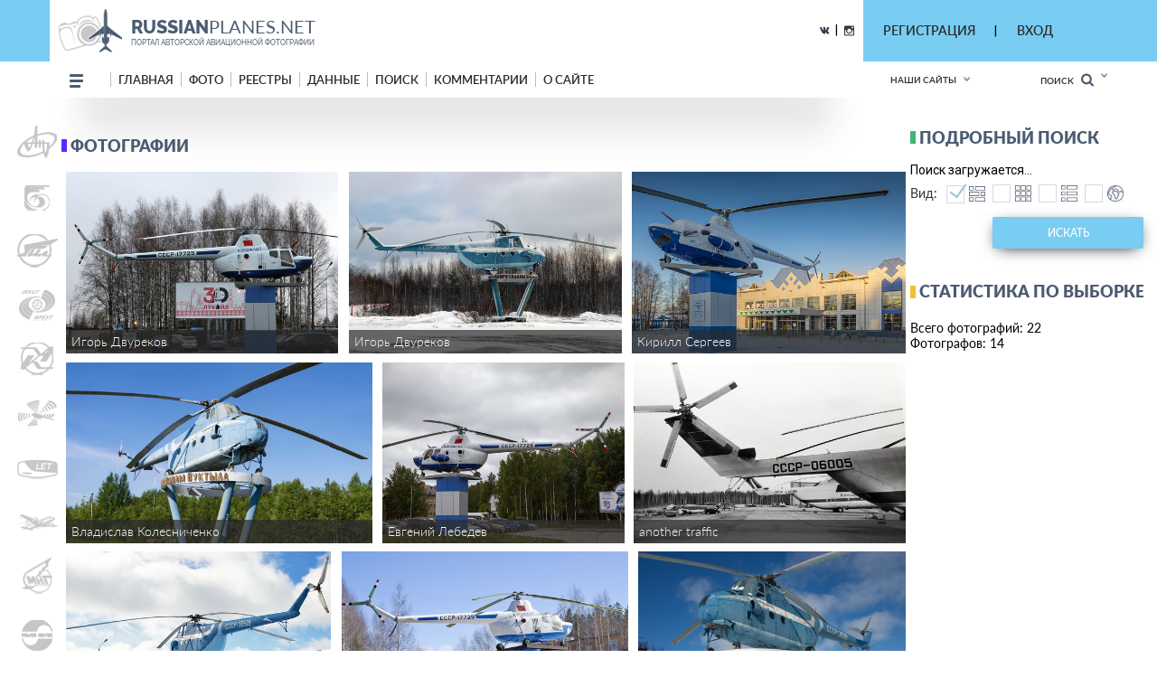

--- FILE ---
content_type: text/html; charset=utf-8
request_url: https://russianplanes.net/al/1241
body_size: 35344
content:
<!DOCTYPE html>
<html lang="en">
<head>
    <meta charset="UTF-8">
    <meta name="viewport"content="width=device-width, user-scalable=no, initial-scale=1.0, maximum-scale=1.0, minimum-scale=1.0">
    <meta http-equiv="X-UA-Compatible" content="ie=edge">
    <link rel="stylesheet" href="/scripts/css/jquery.formstyler.css">
    <link rel="stylesheet" href="/scripts/css/jquery.formstyler.theme.css">
    <link rel="stylesheet" href="/scripts/slick/slick.css">
    <link rel="stylesheet" href="/scripts/slick/slick-theme.css">
    <link rel="stylesheet" href="/scripts/css/flexbox.css">
    <link rel="stylesheet" href="/scripts/css/normalize.css">
    <link rel="stylesheet" href="/scripts/css/magnific-popup.css">
    <link rel="stylesheet" href="/scripts/stylev2.css?134">
    <link rel="stylesheet" href="/scripts/css/media.css?48">
    <link rel="icon" type="image/png" href="/scripts/_imgs/penpen-2.png" />
    <script src="/scripts/js/jquery-3.2.1.min.js"></script>
    <script src="/scripts/scripts.js?30" type="text/javascript"></script>
    <link href="https://cdnjs.cloudflare.com/ajax/libs/select2/4.0.3/css/select2.min.css" rel="stylesheet" />
    <script src="https://cdnjs.cloudflare.com/ajax/libs/select2/4.0.3/js/select2.min.js"></script>
    <!-- =========================  -extra styles-  ========================= -->
    <style>
        .menu-new-photo { display: none; }
        input::placeholder { color: #c9c9c9; }
.header__bg { background-color: rgb(121, 204, 242); }    </style>
<meta name="description" content="Реестры, фотографии самолетов, расписание аэропоротов">
<meta name="keywords" content="Ту-154, Ан-148, фотографии самолетов, расписание, табло аэропортов, aviation, plane, moscow, domodedovo, vnukovo, Туполев, Ильюшин, Домодедово, Шереметьево, Внуково, Жуковский, самолет, небо, полет, аэропорт, аэродром">
<title>✈ russianplanes.net ✈ наша авиация</title>
<script>userAirlines = new Array(-1,-2);</script><script>userFriends = new Array(-1,-2);</script><script>userTypes = new Array(-1,-2);</script><script>userLocations = new Array(-1,-2);</script>    
</head>
<body>
    <style>
        #popupz {
            display: none;
            position: fixed;
            left: 763px;
            top: 100px;
            width: 250px;
            background-color: white;
            z-index: 1000001;
            padding: 5px !important;
            border: unset !important;
            box-shadow: 0px 9px 20px 0px #03A9F4 !important;
            border-radius: 5px !important;
            font-size: 16px !important;
            font-family: Roboto !important;
            text-align: center;
        }
    </style>
    
    <div id="popupz"></div>
    
<!-- =========================  -HTML5-header-section-start-  ========================= -->


<header class="mobileOnly">
    <div id="upload_overlayMob" style="display: none;" onclick="hideUploadOverlays();"></div>
    <div class="topWhiteRow">
        <!--<div class="dotsMenu activeToggleElement">
            <ul class="onFocusMenu isPopup">
                <li><a href="#">Антонов</a></li>
                <li><a href="#">Бериев</a></li>
                <li><a href="#">Ильюшин</a></li>
                <li><a href="#">Иркут</a></li>
                <li><a href="#">Камов</a></li>
                <li><a href="#">КВЗ</a></li>
                <li><a href="#">LET Aircraft Industries</a></li>
                <li><a href="#">Лисунов</a></li>
                <li><a href="#">Микоян и Гуревич</a></li>
                <li><a href="#">Миль</a></li>
                <li><a href="#">Мясищев</a></li>
                <li><a href="#">PZL</a></li>
                <li><a href="#">Сухой</a></li>
                <li><a href="#">Техноавиа</a></li>
                <li><a href="#">Туполев</a></li>
                <li><a href="#">Яковлев</a></li>
            </ul>
        </div>//-->
        <div class="planesLogo" style="padding-left: 15px;">
            <div class="imgLogoWrapper">
                <a href="/"><img src="/scripts/img/logotip.png" alt="planesLogo" class="logo"></a>
            </div>
            <div class="textLogo">
                <div class="row1">
                    <a href="/"><span class="bold">RUSSIAN</span>PLANES.NET</a>
                </div>
                <div class="row2">
                    <a href="/">портал авторской авиационной фотографии</a>
                </div>
            </div>
        </div>
    </div>
    <div class="blueRow">
        <div class="hamburgerMenu activeToggleElement">
            <div class="line"></div>
            <div class="line"></div>
            <div class="line"></div>
            <ul class="menuList isPopup">
                <li><a href="/">Главная</a></li>
                <li class="expandable">
                    <a href="#">Фото</a>
                    <ul class="subMenu">
                        <li><a href="/new">Новые</a></li>
                        <li><a href="/today">Фото дня</a></li>
                        <li><a href="/7days">Фото недели</a></li>
                        <li><a href="/we">Фотографы</a></li>
                        <li><a href="/bigyear">Конкурс "Большой год"</a></li>
                                                    <li><a href="/planetypes">Типы ВС</a></li>
                            <li><a href="/locations">Аэродромы</a></li>
                                                                                                                                            </ul>
                </li>
                                <li class="expandable">
                    <a href="#">Реестры</a>
                    <ul class="subMenu">
                                                    <li><a href="/registr">Реестры ВС</a></li>
                            <li><a href="/airlist">Авиакомпании</a></li>
                            <li><a href="/Aeroflot">МГА/АЭРОФЛОТ</a></li>
                            <li><a href="/monuments">Авиапамятники</a></li>
                            <li><a href="/museums">Музеи авиации</a></li>
                            <li><a href="/lastregs">Обновления реестра</a></li>
                            <li><a href="/planelist/Antonov/An-124" target="_blank">Ан-124</a></li>
                            <li><a href="/planelist/Antonov/An-148" target="_blank">Ан-148/158</a></li>
                            <li><a href="/planelist/Beriev/Be-200" target="_blank">Бе-200</a></li>
                            <li><a href="/planelist/Ilushin/Il-96" target="_blank">Ил-96</a></li>
                            <li><a href="/planelist/Sukhoi/SuperJet-100" target="_blank">SSJ-100</a></li>
                            <li><a href="/planelist/Tupolev/Tu-154" target="_blank">Ту-154</a></li>
                            <li><a href="/planelist/Tupolev/Tu-204/214" target="_blank">Ту-204/214</a></li>
                            <li><a href="/planelist/Yakovlev/Yak-42" target="_blank">Як-42</a></li>
                                                                                                                    </ul>
                </li>
                                                <li class="expandable">
                    <a href="#">Данные</a>
                    <ul class="subMenu">
                                                    <li><a href="/data">Данные</a></li>
                            <li><a href="/airstat">Авиаперевозки</a></li>
                            <li><a href="/revs">Реестр ВС РФ</a></li>
                            <li><a href="/slg">СЛГ ВС РФ</a></li>
                            <li><a href="/exp">АК ГА РФ</a></li>
                            <li><a href="/aps">АП ГА РФ</a></li>
                            <li><a href="/prodyears">Производство ВС</a></li>
                            <li><a href="/resources">Ресурсы ВС</a></li>
                            <li><a href="/engines">Авиадвигатели</a></li>
                                                                                                <li><a href="/factories">Заводы</a></li>
                    </ul>
                </li>
                                <!--<li><a href="http://trips.ly/" target="_blank">ПУТЕШЕСТВИЯ!</a></li>//-->
                                    <li><a href="/ssearch">Поиск</a></li>
                                                <li><a href="/comments">Комментарии</a></li>
                <li class="expandable">
                    <a href="#">О сайте</a>
                    <ul class="subMenu">
                        <li><a href="/us">О нас</a></li>
                        <li><a href="/u/7/blog">Новости сайта</a></li>
                        <li><a href="/add#rules">Правила сайта</a></li>
                        <li><a href="/mailto/admins">Обратная связь</a></li>
                        <li><a href="/sitemap">Карта сайта</a></li>
                                                    <li><a href="/dashboard">Авиачат</a></li>
                            <li><a href="/rocktheaviation">Авиаанекдоты</a></li>
                                            </ul>
                </li>
            </ul>
        </div>
        <div class="separator"></div>
        
        
        
        <div class="loginAndExtendedSearch">
                            <div class="notLoggedIn activeToggleElement">
                    <img src="/scripts/_imgs/mobileMenu/login.png" alt="Login" class="login">
                    <div class="loginPopup isPopup">
                        <div class="title">Вход в личный кабинет</div>
                        <div class="loginPopupContent">
                            <form action='/' method='POST'>
                                <input type="hidden" name="action" value="login">
                                <input type="hidden" name="urltogo" value="/al/1241">
                                <input type="hidden" name="ref" value="true">
                                <input required name="username" placeholder="Ваш логин (E-mail)">
                                <input required name="password" type="password" placeholder="Ваш пароль">
                                <button class="loginButton" type="button" onClick="$(this).parent().submit();">Войти</button>
                            </form>
                            <a href="/users/getchangepass">Я забыл(а) пароль</a>
                        </div>
                        <div class="title">Регистрация</div>
                        <div class="loginPopupContent">
                            <form action="/users/registration" method='POST'>
                                <input type="email" name="email" required placeholder="* e-mail">
                                <button class="registerButton" type="button" onClick="$(this).parent().submit();">Зарегистрироваться</button>
                            </form>
                        </div>
                    </div>
                </div>
            
            <form action="/search" method="post" class="extendedSearch activeToggleElement">
                <img src="/scripts/_imgs/mobileMenu/binoculars.png" alt="Extended search">
                <div class="extendedSearchPopup isPopup hideMeMobile">
                    <div class="title">Расширенный поиск</div>
                    <div class="extendedSearchPopupContent">
                        <div class="checkbox">
                            <input id="searchPhotos" name="searchPhotos" value="searchPhotos" type="radio" checked="true">
                            <label for="searchPhotos">Поиск фотографий</label>
                        </div>
                                                <div class="checkbox">
                            <input id="searchInRegistry" name="searchPhotos" value="searchInRegistry" type="radio">
                            <label for="searchInRegistry">Поиск в реестре</label>
                        </div>
                                                <div id="searchListContMobile"></div>
                        <div class="details">
                            <div class="checkbox">
                                <input id="shortDetails" name="searchDetails" value="shortDetails" type="radio" checked="true">
                                <label for="shortDetails">Кратко</label>
                            </div>
                            <div class="checkbox">
                                <input id="muchDetails" name="searchDetails" value="muchDetails" type="radio">
                                <label for="muchDetails">Подробно</label>
                            </div>
                        </div>
                        <input  type="text" id="sereq" placeholder="Введите текст для поиска" name="sereq">
                        <button class="searchButton" type="submit">Искать</button>
                    </div>
                </div>
            </form>
        </div>
        <div class="separator" style="display: none;"></div>
        <div class="langSelectContainer activeToggleElement" style="display: none;">
            <img class="globe" src="/scripts/_imgs/mobileMenu/globe.png" alt="Globe">
            <span class="langSelect">
                <span class="currentLang">rus<span class="arrow"></span></span>
                <ul class="langs isPopup">
                    <li><a href="#">Русский</a></li>
                    <li><a href="#">Английский</a></li>
                </ul>
            </div>
        </div>
    </div>
    <div class="ourSites activeToggleElement">
        <span class="title">Наши сайты</span>
        <span class="glyphicon glyphicon-chevron-down arrow"></span>
        <ul class="ourSitesList isPopup">
            <li><a target="_blank" href="https://russianplanes.net">russianplanes.net</a></li>
            <li><a target="_blank" href="http://russianrockets.net">russianrockets.net</a></li>
            <li><a target="_blank" href="https://russianships.net">russianships.net</a></li>
            <li><a target="_blank" href="http://russiantrains.info">russiantrains.info</a></li>
            <li><a target="_blank" href="http://wingeds.world">wingeds.world</a></li>
        </ul>
    </div>
</header>

<header class="pcOnly">
    <div id="upload_overlay" style="display: none;" onclick="hideUploadOverlays();"></div>
    <div id="popup" style="display: none;"></div>
    <div id="popup2" style="display: none;"></div>
    <div class="header__bg">
            <div class="container">
                <div class="header__cnt d_flex ">
                    <div class="header__block d_flex j_content_between a_items_center">
                        <div class="header__logo">
                            <a href="/" class="d_flex">
                                <img src="/scripts/img/logotip.png">
                                <p style="padding-top: 7px;">
                                    <strong>russian<span>planes.net</span></strong>                                    портал авторской авиационной фотографии                                </p>
                            </a>
                        </div>
                        <div class=" d_flex j_content_end a_items_center" style="position: relative; top: -1px;">
                            
                            <!--<a href="https://www.facebook.com/"><img src="/scripts/img/facebook.png"></a> |
                                <a href="https://ok.ru/"><img src="/scripts/img/odno.png"></a>//-->
                            <a href="https://vk.com/rplanes" target="_blank"><img src="/scripts/img/contact.png"></a>
                            &nbsp; | &nbsp;
                            <a href="https://www.instagram.com/russianplanesnet/" target="_blank"><img src="/scripts/img/instagram.png" style="position: relative; top: 2px;"></a>
                        </div>  
                    </div>
                    <div class="header-href-padd d_flex j_content_between a_items_center">
                        <div class="sidenav-language-block sidenav-language-block2 min-bloch-ready">
                            <ul>
                                <li>
                                    <a href="javascript:;">РЕГИСТРАЦИЯ</a>
                                    <ul id="loginPopup2" class="hideMeOnOverlay">
                                        <div class="menu-new-photo">
                                            <div class="menu-new-photo__img" style="background-image: url('/scripts/img/photo-1.jpg');">
                                                <div class="searchDiv">
                                                    <!--Кто весел &mdash; тот смеётся//-->
                                                </div>
                                            </div>
                                            <div class="menu-new-photo__plen">
                                                <img src="/scripts/img/reg-a.png">
                                            </div>
                                            <div style="height: 80px; text-align: left;">
                                                <form action="/users/registration" method="POST"  id="regform">
                                                    <div class="just_text" style="padding-left: 10px;">Регистрация для публикации фотографий и комментариев:</div>
                                                    <input type="hidden" name="action" value="login">
                                                    <input type="hidden" name="urltogo" value="/al/1241">
                                                    <input type="hidden" name="ref" value="true">
                                                    <input class="searchForm" name="email" id="regmail" placeholder="e-mail"
                                                        onfocus="$('#loginPopup2').addClass('fixVisiblePopup'); $('#upload_overlay').show(); console.log(1); ">
                                                    <input type="submit" class="searchButton" value="GO">
                                                </form>
                                            </div>
                                        </div>
                                    </ul>
                                </li>
                            </ul>
                        </div>
                        |
                        <div class="sidenav-language-block sidenav-language-block2 min-bloch-ready">
                            <ul>
                                <li>
                                    <a href="javascript:;">ВХОД</a>
                                    <ul id="loginPopup" class="hideMeOnOverlay">
                                        <div class="menu-new-photo">
                                            <div class="menu-new-photo__img" style="background-image: url('/scripts/img/photo-3.jpg');">
                                                <div class="searchDiv">
                                                    <!--Кто весел &mdash; тот смеётся//-->
                                                </div>
                                            </div>
                                            <div class="menu-new-photo__plen">
                                                <img src="/scripts/img/about-2.png">
                                            </div>
                                            <div style="height: 80px; text-align: left;">
                                                <form action="/" method="POST">
                                                    <div class="just_text" style="padding-left: 10px;">Авторизация на сайте:</div>
                                                    <input type="hidden" name="action" value="login">
                                                    <input type="hidden" name="urltogo" value="/al/1241">
                                                    <input type="hidden" name="ref" value="true">
                                                    <input class="searchForm" name="username" id="loginemail" placeholder="логин (емейл)"
                                                        onfocus="$('#loginPopup').addClass('fixVisiblePopup'); $('#upload_overlay').show(); console.log(2);">
                                                    <input class="searchForm" name="password" id="loginpass" type="text" placeholder="пароль"
                                                        onfocus="$('#loginPopup').addClass('fixVisiblePopup'); $('#upload_overlay').show(); console.log(3);">
                                                    <input type="submit" class="searchButton" value="GO">
                                                </form>
                                            </div>
                                            <div class="just_text" style="text-align: left;">
                                                <a href="/users/getchangepass" class="thic">Забыт пароль? Восстановить</a>
                                            </div>
                                        </div>
                                    </ul>
                                </li>
                            </ul>
                        </div>
                        &nbsp;&nbsp;&nbsp;&nbsp;&nbsp;&nbsp;&nbsp;&nbsp;&nbsp;&nbsp;&nbsp;&nbsp;&nbsp;
                        <!--
                        // пока уберём кнопку смены языка
                        <div class="select-language-block">
                            <label>
                                <select>
                                    <option value="0">rus</option>

                                    <option value="">•   Русский</option>
                                    <option value="">•   English</option>

                                </select>
                            </label>
                        </div>//-->
                    </div>
                </div>
        </div>
    </div>
    
    <div class="header__min__bg header-menu-container pcOnly">
        <div class="container">
            <div class="header__min d_flex j_content_between a_items_center">
                <div class="header-menu d_flex a_items_center">
                    <div class="open-menu">
                        <span></span>
                        <span></span>
                        <span></span>
                        <span></span>
                    </div>
                    <div class="for-mobile-bg"></div>
                    <div class="menu-cnt d_flex  j_content_between mobile-bg-1">
                        <div id="mySidenav" class="sidenav">
                            <ul class="menu d_flex a_items_center j_content_between f_wrap">
                                <li>
                                    <span></span>
                                    <span></span>
                                    <span></span>
                                </li>
                                <li><a href="/">Главная</a>
                                </li>
                                <li><a href="/new">фото</a>
                                    <ul>
                                        <li>
                                            <div class="menu-new-photo">
                                                <div class="from-country-info">
                                                    <div class="reviews-min-text-hrefs menu-new-photo__href">
                                                        <ul class="">
                                                            <li class="click-reviews country-city-min  active-href" data-catalog="Новые фотографии">
                                                                <a href="/new">НОВЫЕ ФОТОГРАФИИ</a>
                                                            </li>
                                                            <li class="click-reviews country-city-min" data-catalog="Фото дня">
                                                                <a href="/today">ФОТО ДНЯ</a>
                                                            </li>
                                                            <li class="click-reviews country-city-min" data-catalog="Фото недели">
                                                                <a href="/7days">ФОТО НЕДЕЛИ</a>
                                                            </li>
                                                            <li class="click-reviews country-city-min" data-catalog="Фотографы">
                                                                <a href="/we">ФОТОГРАФЫ</a>
                                                            </li>
                                                            <li class="click-reviews country-city-min" data-catalog="Большой год">
                                                                <a href="/bigyear">КОНКУРС "БОЛЬШОЙ ГОД"</a>
                                                            </li>
                                                            
                                                                                                                        <li class="click-reviews country-city-min" data-catalog="Типы ВС">
                                                                <a href="/planetypes">ТИПЫ ВС</a>
                                                            </li>
                                                            <li class="click-reviews country-city-min" data-catalog="Аэродромы">
                                                                <a href="/locations">АЭРОДРОМЫ</a>
                                                            </li>
                                                                                                                        
                                                                                                                        
                                                                                                                        
                                                                                                                        
                                                                                                                    </ul>
                                                    </div>
                                                    <div class="reviews-min-info">
                                                            <div class="reviews-min-block-js" data-catalog="Новые фотографии">
                                                                <div class="menu-new-photo__img" style="background-image: url('/scripts/img/photo-1.jpg');"></div>
                                                                <div class="menu-new-photo__plen"><img src="/scripts/img/photo-1.png"></div>
                                                                <div class="menu-new-photo__text">
                                                                    <h3>Раздел для тех, кто хочет быстро и без лишних усилий посмотреть самые свежие
                                                                    фотографии из авиационных фотохроник всего мира</h3>
                                                                </div>
                                                            </div>
    
                                                            <div class="reviews-min-block-js" data-catalog="Фото дня">
                                                                <div class="menu-new-photo__img" style="background-image: url('/scripts/img/photo-2.jpg');"></div>
                                                                <div class="menu-new-photo__plen"><img src="/scripts/img/photo-2.png" style="position: relative; top: -13px; left: 5px;"></div>
                                                                <div class="menu-new-photo__text" style="position: relative; top: -14px;">
                                                                    <h3>Иногда всего один кадр может вызвать бурю эмоций или рассказать целую историю.
                                                                    Именно такие фотографии и попадают в нашу ежедневную рубрику "Фото дня"</h3>
                                                                </div>
                                                            </div>
                                                            <div class="reviews-min-block-js" data-catalog="Фото недели">
                                                                <div class="menu-new-photo__img" style="background-image: url('/scripts/img/photo-3.jpg');"></div>
                                                                <div class="menu-new-photo__plen"><img src="/scripts/img/photo-3.png"></div>
                                                                <div class="menu-new-photo__text">
                                                                    <h3>Предлагаем посмотреть подборку лучших фото про авиацию за последнюю неделю.
                                                                    Давайте посмотрим вместе, как прошла неделя у авиаторов всего мира</h3>
                                                                </div>
                                                            </div> 
                                                            <div class="reviews-min-block-js" data-catalog="Фотографы">
                                                                <div class="menu-new-photo__img" style="background-image: url('/scripts/img/photo-4.jpg');"></div>
                                                                <div class="menu-new-photo__plen"><img src="/scripts/img/photo-4.png" style="position: relative; top: 5px;"></div>
                                                                <div class="menu-new-photo__text" style="position: relative; top: 7px;">
                                                                    <h3>Наши фотографы и их лучшие кадры</h3>
                                                                </div>
                                                            </div>
                                                            <div class="reviews-min-block-js" data-catalog="Большой год">
                                                                <div class="menu-new-photo__img" style="background-image: url('/scripts/img/photo-1.jpg');"></div>
                                                                <div class="menu-new-photo__plen"><img src="/scripts/img/photo-1.png"></div>
                                                                <div class="menu-new-photo__text">
                                                                    <h3>Кто из фотографов снял больше всего типов за год</h3>
                                                                </div>
                                                            </div> 
    
                                                            <div class="reviews-min-block-js" data-catalog="Типы ВС">
                                                                <div class="menu-new-photo__img" style="background-image: url('/scripts/img/photo-5.jpg');"></div>
                                                                <div class="menu-new-photo__plen"><img src="/scripts/img/photo-5.png" style="position: relative; top: 23px;"></div>
                                                                <div class="menu-new-photo__text" style="position: relative; top: 33px;">
                                                                    <h3>В данном разделе вы найдёте информацию и фотографии почти пятиста типов воздушных судов
                                                                    отечественного производства</h3>
                                                                </div>
                                                            </div>
                                                            <div class="reviews-min-block-js" data-catalog="Аэродромы">
                                                                <div class="menu-new-photo__img" style="background-image: url('/scripts/img/photo-6.jpg');"></div>
                                                                <!--<div class="menu-new-photo__plen"><img src="/scripts/img/photo-6.png"></div>//-->
                                                                <div class="menu-new-photo__text" style="position: relative; top: 29px;">
                                                                    <h3>Мы представляем список и фотографии аэродромов (музеев, фондов и прочих возможных мест съёмки авиатехники)</h3>
                                                                </div>
                                                            </div>
                                                            <div class="reviews-min-block-js" data-catalog="Добавить">
                                                                <div class="menu-new-photo__img" style="background-image: url('/scripts/img/photo-4.jpg');"></div>
                                                                <div class="menu-new-photo__plen"><img src="/scripts/img/photo-4.png" style="position: relative; top: 5px;"></div>
                                                                <div class="menu-new-photo__text" style="position: relative; top: 7px;">
                                                                    <h3>Поделитесь своими фотографиями с посетителями сайта</h3>
                                                                </div>
                                                            </div>
                                                        </div>
                                                </div>
                                            </div>   
                                        </li>
                                    </ul>
                                </li>
                                                                <li><a href="/registr">реестры</a>
                                    <ul>
                                        <li>
                                            <div class="menu-new-photo">
                                                <div class="from-country-info">
                                                    <div class="reviews-min-text-hrefs-3 menu-new-photo__href registr">
                                                        <ul class="">
                                                                                                                        <li class="click-reviews-3 country-city-min  active-href" data-catalog="Реестры ВС">
                                                                <a href="/registr">РЕЕСТРЫ ВС</a>
                                                            </li>
                                                            <li class="click-reviews-3 country-city-min" data-catalog="Авиакомпании">
                                                                <a href="/airlist">АВИАКОМПАНИИ</a>
                                                            </li>
                                                            <li class="click-reviews-3 country-city-min" data-catalog="МГА/Аэрофлот">
                                                                <a href="/Aeroflot">МГА/АЭРОФЛОТ</a>
                                                            </li>
                                                            <li class="click-reviews-3 country-city-min" data-catalog="Авиапамятники">
                                                                <a href="/monuments">АВИАПАМЯТНИКИ</a>
                                                            </li>
                                                            <li class="click-reviews-3 country-city-min" data-catalog="Музеи авиации">
                                                                <a href="/museums">МУЗЕИ АВИАЦИИ</a>
                                                            </li>
                                                                                                                        
                                                                                                                        
                                                                                                                        
                                                                                                                        
                                                            <li class="click-reviews-3 country-city-min" data-catalog="Обновления реестра">
                                                                <a href="/lastregs">ОБНОВЛЕНИЯ РЕЕСТРА</a>
                                                            </li>
                                                            
                                                            <li class="click-reviews-3 country-city-min" data-catalog="Ан-124">
                                                                <a href="/planelist/Antonov/An-124" target="_blank">Ан-124</a>
                                                            </li>                                                            <li class="click-reviews-3 country-city-min" data-catalog="Ан-148/158">
                                                                <a href="/planelist/Antonov/An-148" target="_blank">Ан-148/158</a>
                                                            </li>
<li class="click-reviews-3 country-city-min" data-catalog="Бе-200">
                                                                <a href="/planelist/Beriev/Be-200" target="_blank">Бе-200</a>
                                                            </li>                                                            <li class="click-reviews-3 country-city-min" data-catalog="Ил-96">
                                                                <a href="/planelist/Ilushin/Il-96" target="_blank">Ил-96</a>
                                                            </li>
                                                            <li class="click-reviews-3 country-city-min" data-catalog="SSJ-100">
                                                                <a href="/planelist/Sukhoi/SuperJet-100" target="_blank">SSJ-100</a>
                                                            </li>
                                                            <li class="click-reviews-3 country-city-min" data-catalog="Ту-154">
                                                                <a href="/planelist/Tupolev/Tu-154" target="_blank">Ту-154</a>
                                                            </li>
                                                            <li class="click-reviews-3 country-city-min" data-catalog="Ту-204/214">
                                                                <a href="/planelist/Tupolev/Tu-204/214" target="_blank">Ту-204/214</a>
                                                            </li>
                                                            <li class="click-reviews-3 country-city-min" data-catalog="Як-42">
                                                                <a href="/planelist/Yakovlev/Yak-42" target="_blank">Як-42</a>
                                                            </li>
                                                            
                                                                                                                    </ul>
                                                    </div>
                                                    <div class="reviews-min-info-3 registr2">
                                                            <div class="reviews-min-block-js" data-catalog="Реестры ВС">
                                                                <div class="menu-new-photo__img" style="background-image: url('/scripts/img/reg-1.jpg');"></div>
                                                                <div class="menu-new-photo__plen"><img src="/scripts/img/04ir.png" style="position: relative; top: -10px;"></div>
                                                                <div class="menu-new-photo__text" style="position: relative; top: -10px;">
                                                                    <div style="height: 145px;">
                                                                        <h3>Реестры - списки построенных ВС с фотографиями,
                                                                        описанием их истории и другими подробностями.<BR><BR>
                                                                        Реестры составляются энтузиастами авиации на основании фотографий, расписания, открытых
                                                                        данных и новостей от операторов и производителей.</h3>
                                                                    </div>
                                                                </div>
                                                            </div>
    
                                                            <div class="reviews-min-block-js" data-catalog="Авиакомпании">
                                                                <div class="menu-new-photo__img" style="background-image: url('/scripts/img/reg-2.jpg');"></div>
                                                                <div class="menu-new-photo__plen"><img src="/scripts/img/reg-2.png" style="position: relative; top: 18px; left: 5px;"></div>
                                                                <div class="menu-new-photo__text" style="position: relative; top: 20px;">
                                                                    <div>
                                                                        <h3>Список авиакомпаний, эксплуатирующих ВС
                                                                        отечественного производства в настоящее время или в прошлом.<BR><BR>
                                                                        Список составляется энтузиастами авиации на основании фотографий, расписания,
                                                                        открытых данных от операторов и регуляторов ВТ.</h3>
                                                                    </div>
                                                                </div>
                                                            </div>
                                                            <div class="reviews-min-block-js" data-catalog="МГА/Аэрофлот">
                                                                <div class="menu-new-photo__img" style="background-image: url('/scripts/img/reg-3.jpg');"></div>
                                                                <div class="menu-new-photo__plen"><img src="/scripts/img/reg-3.png" style="position: relative; top: -12px; left: 5px;"></div>
                                                                <div class="menu-new-photo__text" style="position: relative; top: -13px;">
                                                                    <div style="height: 142px;">
                                                                        <h3>МГА - Министерство гражданской авиации СССР, собирательное название - Аэрофлот,
                                                                        правопреемник - Министерство транспорта РФ.<BR><BR>
                                                                        На этой странице собрана история и структура МГА, а также реестры управлений и отрядов МГА.</h3>
                                                                    </div>
                                                                </div>
                                                            </div> 
                                                            <div class="reviews-min-block-js" data-catalog="Авиапамятники">
                                                                <div class="menu-new-photo__img" style="background-image: url('/scripts/img/reg-4.jpg');"></div>
                                                                <div class="menu-new-photo__plen"><img src="/scripts/img/reg-4.png" style="position: relative; top: -66px;"></div>
                                                                <div class="menu-new-photo__text" style="position: relative; top: -65px;">
                                                                    <div style="height: 90px;">
                                                                        <h3>Некоторые самолёты и вертолёты после списания устанавливаются в качестве памятников
                                                                        и в музеях.<BR><BR>
                                                                        В этом разделе на карте отмечены все известные авиапамятники по всему миру!</h3>
                                                                    </div>
                                                                </div>
                                                            </div>
                                                            <div class="reviews-min-block-js" data-catalog="Маяки России">
                                                                <div class="menu-new-photo__img" style="background-image: url('/scripts/img/reg-4.jpg');"></div>
                                                                <div class="menu-new-photo__plen"><img src="/scripts/img/reg-4.png" style="position: relative; top: -66px;"></div>
                                                                <div class="menu-new-photo__text" style="position: relative; top: -65px;">
                                                                    <div style="height: 90px;">
                                                                        <h3>Маяки России<BR><BR></h3>
                                                                    </div>
                                                                </div>
                                                            </div>
                                                            <div class="reviews-min-block-js" data-catalog="Шлюзы России">
                                                                <div class="menu-new-photo__img" style="background-image: url('/scripts/img/reg-2.jpg');"></div>
                                                                <div class="menu-new-photo__plen"><img src="/scripts/img/reg-2.png" style="position: relative; top: -66px;"></div>
                                                                <div class="menu-new-photo__text" style="position: relative; top: -65px;">
                                                                    <div style="height: 90px;">
                                                                        <h3>Шлюзы России<BR><BR></h3>
                                                                    </div>
                                                                </div>
                                                            </div>
                                                            <div class="reviews-min-block-js" data-catalog="Музеи авиации">
                                                                <div class="menu-new-photo__img" style="background-image: url('/scripts/img/reg-5.jpg');"></div>
                                                                <div class="menu-new-photo__plen"><img src="/scripts/img/reg-5.png" style="position: relative; top: 7px;"></div>
                                                                <div class="menu-new-photo__text" style="position: relative; top: 8px;">
                                                                    <div>
                                                                        <h3>Подробная информация обо всех авиационных музеях и коллекциях, где представлены
                                                                        отечественные ВС.<BR><BR>
                                                                        Контакты, режим работы, описание, история - и, конечно, фотографии.</h3>
                                                                    </div>
                                                                </div>
                                                            </div>
                                                            <div class="reviews-min-block-js" data-catalog="Обновления реестра">
                                                                <div class="menu-new-photo__img" style="background-image: url('/scripts/img/reg-6.jpg');"></div>
                                                                <div class="menu-new-photo__plen"><img src="/scripts/img/reg-6.png" style="position: relative; top: 7px;"></div>
                                                                <div class="menu-new-photo__text" style="position: relative; top: 7px;">
                                                                    <div>
                                                                        <h3>Лента обновлений по всем реестрам самолётов и вертолётов.</h3>
                                                                    </div>
                                                                </div>
                                                            </div>
                                                            <div class="reviews-min-block-js" data-catalog="Ан-124">
                                                                <div class="menu-new-photo__img" style="background-image: url('/scripts/img/reg-7.jpg');"></div>
                                                                <div class="menu-new-photo__plen"><img src="/scripts/img/reg-7.png" style="position: relative; top: -15px;"></div>
                                                                <div class="menu-new-photo__text" style="position: relative; top: -16px;">
                                                                    <div style="height: 139px;">
                                                                        <h3>Ан-124 "Руслан" - крупнейший в мире по грузоподъёмности серийный транспортный самолёт.<BR><BR>
                                                                        Предназначен для перевозки до 150 тонн груза на расстояния до 12 тысяч км.<BR><BR>
                                                                        Построено: 55 (1982-2004)</h3>
                                                                    </div>
                                                                </div>
                                                            </div>
                                                            <div class="reviews-min-block-js" data-catalog="Ан-148/158">
                                                                <div class="menu-new-photo__img" style="background-image: url('/scripts/img/reg-8.jpg');"></div>
                                                                <div class="menu-new-photo__plen"><img src="/scripts/img/reg-8.png" style="position: relative; top: 11px;"></div>
                                                                <div class="menu-new-photo__text" style="position: relative; top: 11px;">
                                                                    <div>
                                                                        <h3>Ан-148, Ан-158 - семейство пассажирских самолётов, предназначенное для перевозки 80-100
                                                                        пассажиров<BR>на расстояния до 4000 км.<BR><BR>
                                                                        Построено: 47 (2004-н.в.)</h3>
                                                                    </div>
                                                                </div>
                                                            </div>
                                                            <div class="reviews-min-block-js" data-catalog="Бе-200">
                                                                <div class="menu-new-photo__img" style="background-image: url('/scripts/img/reg-9.jpg');"></div>
                                                                <div class="menu-new-photo__plen"><img src="/scripts/img/reg-9.png" style="position: relative; top: 5px;"></div>
                                                                <div class="menu-new-photo__text" style="position: relative; top: 6px;">
                                                                    <div>
                                                                        <h3>Бе-200 - реактивный самолёт-амфибия. Предназначен для перевозки до 8 тонн груза или до
                                                                        12 м3 воды в баках, или<BR>до 64 пассажиров на дальность до 3100 км.<BR><BR>
                                                                        Доступен в противопожарном варианте.<BR><BR>
                                                                        Построено: 17 (1998-н.в.)</h3>
                                                                    </div>
                                                                </div>
                                                            </div>
                                                            <div class="reviews-min-block-js" data-catalog="Ил-96">
                                                                <div class="menu-new-photo__img" style="background-image: url('/scripts/img/reg-a.jpg');"></div>
                                                                <div class="menu-new-photo__plen"><img src="/scripts/img/reg-a.png" style="position: relative; top: -18px;"></div>
                                                                <div class="menu-new-photo__text" style="position: relative; top: -18px;">
                                                                    <div style="height: 137px;">
                                                                        <h3>Ил-96 - семейство широкофюзеляжных дальнемагистральных самолётов, предназначенное для
                                                                        перевозки<BR>до 300 пассажиров или до 92 тонн груза.<BR><BR>
                                                                        Построено: 30 (1988-н.в.)</h3>
                                                                    </div>
                                                                </div>
                                                            </div>
                                                            <div class="reviews-min-block-js" data-catalog="SSJ-100">
                                                                <div class="menu-new-photo__img" style="background-image: url('/scripts/img/reg-b.jpg');"></div>
                                                                <div class="menu-new-photo__plen"><img src="/scripts/img/reg-b.png" style="position: relative; top: -3px;"></div>
                                                                <div class="menu-new-photo__text" style="position: relative; top: -3px;">
                                                                    <div style="height: 152px;">
                                                                        <h3>SSJ-100 - ближнемагистральный пассажирский самолёт, разработанный компанией ГСС
                                                                        при участии Alenia Aeronautica и Boeing.
                                                                        Предназначен для перевозки до 98 пассажиров на расстояния до 3000 км.<BR><BR>
                                                                        Построено: 195 (2008-н.в.)</h3>
                                                                    </div>
                                                                </div>
                                                            </div>
                                                            <div class="reviews-min-block-js" data-catalog="Ту-154">
                                                                <div class="menu-new-photo__img" style="background-image: url('/scripts/img/reg-c.jpg');"></div>
                                                                <div class="menu-new-photo__plen"><img src="/scripts/img/reg-c.png" style="position: relative; top: 5px;"></div>
                                                                <div class="menu-new-photo__text" style="position: relative; top: 5px;">
                                                                    <div>
                                                                        <h3>Ту-154 - семейство среднемагистральных самолётов, предназначенное для перевозки 150-180
                                                                        пассажиров на расстояния до 5000 км.<BR>
                                                                        Самый красивый самолёт в мире!<BR><BR>
                                                                        Построено: 926 (1968-2012)</h3>
                                                                    </div>
                                                                </div>
                                                            </div>
                                                            <div class="reviews-min-block-js" data-catalog="Ту-204/214">
                                                                <div class="menu-new-photo__img" style="background-image: url('/scripts/img/reg-d.jpg');"></div>
                                                                <div class="menu-new-photo__plen"><img src="/scripts/img/reg-d.png" style="position: relative; top: -11px;"></div>
                                                                <div class="menu-new-photo__text" style="position: relative; top: -11px;">
                                                                    <div style="height: 144px;">
                                                                        <h3>Ту-204, Ту-214 - семейство средне-дальнемагистральных самолётов, предназначенное для перевозки
                                                                        160-210 пассажиров на расстояния до 8000 км.<BR><BR>
                                                                        Построено: 86 (1989-н.в.)</h3>
                                                                    </div>
                                                                </div>
                                                            </div>
                                                            <div class="reviews-min-block-js" data-catalog="Як-42">
                                                                <div class="menu-new-photo__img" style="background-image: url('/scripts/img/reg-e.jpg');"></div>
                                                                <div class="menu-new-photo__plen"><img src="/scripts/img/reg-e.png" style="position: relative; top: 16px;"></div>
                                                                <div class="menu-new-photo__text" style="position: relative; top: 14px;">
                                                                    <div>
                                                                        <h3>Як-42 - среднемагистральный пассажирский самолёт, предназначенный для перевозки 100-120
                                                                        пассажиров на расстояния до 2500 км.<BR><BR>
                                                                        Построено: 187 (1975-2003)</h3>
                                                                    </div>
                                                                </div>
                                                            </div>
                                                            
                                                            <div class="reviews-min-block-js" data-catalog="Добавить карточку">
                                                                <div class="menu-new-photo__img" style="background-image: url('/scripts/img/reg-1.jpg');"></div>
                                                                <div class="menu-new-photo__plen"><img src="/scripts/img/04ir.png" style="position: relative; top: -10px;"></div>
                                                                <div class="menu-new-photo__text" style="position: relative; top: -10px;">
                                                                    <div style="height: 145px;">
                                                                        <h3>Добавление новой карточки в реестре, доступно только для редакторов реестра</h3>
                                                                    </div>
                                                                </div>
                                                            </div>
                                                            <div class="reviews-min-block-js" data-catalog="Контроль">
                                                                <div class="menu-new-photo__img" style="background-image: url('/scripts/img/reg-e.jpg');"></div>
                                                                <div class="menu-new-photo__plen"><img src="/scripts/img/reg-e.png" style="position: relative; top: 16px;"></div>
                                                                <div class="menu-new-photo__text" style="position: relative; top: 14px;">
                                                                    <div>
                                                                        <h3>Контроль карточек по соответствию данных и фотографий</h3>
                                                                    </div>
                                                                </div>
                                                            </div>
                                                        </div>
                                                </div>
                                            </div>   
                                        </li>
                                    </ul>
                                </li>
                                                                                                <li><a href="/data">данные</a>
                                    <ul>
                                        <li>
                                            <div class="menu-new-photo opendata">
                                                <div class="from-country-info">
                                                    <div class="reviews-min-text-hrefs-4 menu-new-photo__href opendata">
                                                        <ul class="">
                                                                                                                        <li class="click-reviews-4 country-city-min  active-href" data-catalog="АВИАПЕРЕВОЗКИ">
                                                                <a href="/airstat">АВИАПЕРЕВОЗКИ</a>
                                                            </li>
                                                            <li class="click-reviews-4 country-city-min" data-catalog="РЕЕСТР ВС РФ">
                                                                <a href="/revs">РЕЕСТР ВС РФ</a>
                                                            </li>
                                                            <li class="click-reviews-4 country-city-min" data-catalog="СЛГ ВС РФ">
                                                                <a href="/slg">СЛГ ВС РФ</a>
                                                            </li>
                                                            <li class="click-reviews-4 country-city-min" data-catalog="АК ГА РФ">
                                                                <a href="/exp">АК ГА РФ</a>
                                                            </li>
                                                            <li class="click-reviews-4 country-city-min" data-catalog="АП ГА РФ">
                                                                <a href="/aps">АП ГА РФ</a>
                                                            </li>
                                                            <li class="click-reviews-4 country-city-min" data-catalog="ПРОИЗВОДСТВО ВС">
                                                                <a href="/prodyears">ПРОИЗВОДСТВО ВС</a>
                                                            </li>
                                                            <li class="click-reviews-4 country-city-min" data-catalog="ЗАВОДЫ">
                                                                <a href="/factories">ЗАВОДЫ</a>
                                                            </li>
                                                            <li class="click-reviews-4 country-city-min" data-catalog="РЕСУРСЫ ВС">
                                                                <a href="/resources">РЕСУРСЫ ВС</a>
                                                            </li>
                                                            <li class="click-reviews-4 country-city-min" data-catalog="АВИАДВИГАТЕЛИ">
                                                                <a href="/engines">АВИАДВИГАТЕЛИ</a>
                                                            </li>
                                                                                                                                                                                                                                            </ul>
                                                    </div>
                                                    <div class="reviews-min-info-4">
                                                            <div class="reviews-min-block-js" data-catalog="АВИАПЕРЕВОЗКИ">
                                                                <div class="menu-new-photo__img" style="background-image: url('/scripts/img/data-1.jpg');"></div>
                                                                <div class="menu-new-photo__plen"><img src="/scripts/img/data-1.png"></div>
                                                                <div class="menu-new-photo__text">
                                                                    <h3>Статистика по перевозкам пассажиров и грузов авиационным транспортом</h3>
                                                                </div>
                                                            </div>
                                                            <div class="reviews-min-block-js" data-catalog="РЕЕСТР ВС РФ">
                                                                <div class="menu-new-photo__img" style="background-image: url('/scripts/img/data-3.jpg');"></div>
                                                                <div class="menu-new-photo__plen"><img src="/scripts/img/data-3.png" style="position: relative; top: 35px;"></div>
                                                                <div class="menu-new-photo__text" style="position: relative; top: 35px;">
                                                                    <h3>Действующий государственный реестр гражданской авиации РФ.<BR>
                                                                    Открытые данные Министерства Транспорта РФ.</h3>
                                                                </div>
                                                            </div> 
                                                            <div class="reviews-min-block-js" data-catalog="СЛГ ВС РФ">
                                                                <div class="menu-new-photo__img" style="background-image: url('/scripts/img/data-2.jpg');"></div>
                                                                <div class="menu-new-photo__plen"><img src="/scripts/img/data-2.png" style="position: relative; top: -8px;"></div>
                                                                <div class="menu-new-photo__text"style="position: relative; top: -8px;">
                                                                    <h3>Действующие сертификаты лётной годности воздушных судов РФ.<BR>
                                                                    Открытые данные Министерства Транспорта РФ.</h3>
                                                                </div>
                                                            </div>
                                                            <div class="reviews-min-block-js" data-catalog="АК ГА РФ">
                                                                <div class="menu-new-photo__img" style="background-image: url('/scripts/img/data-4.jpg');"></div>
                                                                <div class="menu-new-photo__plen"><img src="/scripts/img/data-4.png" style="position: relative; top: 6px;"></div>
                                                                <div class="menu-new-photo__text" style="position: relative; top: 6px;">
                                                                    <h3>Авиационные компании - операторы гражданской авиации РФ.<BR>
                                                                    Открытые данные Министерства Транспорта РФ.</h3>
                                                                </div>
                                                            </div>
    
                                                            <div class="reviews-min-block-js" data-catalog="АП ГА РФ">
                                                                <div class="menu-new-photo__img" style="background-image: url('/scripts/img/data-5.jpg');"></div>
                                                                <div class="menu-new-photo__plen"><img src="/scripts/img/data-5.png" style="position: relative; top: 8px;"></div>
                                                                <div class="menu-new-photo__text" style="position: relative; top: 6px;">
                                                                    <h3>Аэропорты - операторы аэродромов гражданской авиации РФ.<BR>
                                                                    Открытые данные Министерства Транспорта РФ.</h3>
                                                                </div>
                                                            </div>
                                                            <div class="reviews-min-block-js" data-catalog="ПРОИЗВОДСТВО ВС">
                                                                <div class="menu-new-photo__img" style="background-image: url('/scripts/img/data-6.jpg');"></div>
                                                                <div class="menu-new-photo__plen"><img src="/scripts/img/data-6.png" style="position: relative; top: 13px;"></div>
                                                                <div class="menu-new-photo__text" style="position: relative; top: 13px;">
                                                                    <h3>Сводные данные по выпуску отечественных самолётов и вертолётов разных классов
                                                                    по данным реестров RussianPlanes.net</h3>
                                                                </div>
                                                            </div>
                                                            <div class="reviews-min-block-js" data-catalog="ПРОИЗВОДСТВО СУДОВ">
                                                                <div class="menu-new-photo__img" style="background-image: url('/scripts/img/data-6.jpg');"></div>
                                                                <div class="menu-new-photo__plen"><img src="/scripts/img/data-6.png" style="position: relative; top: 13px;"></div>
                                                                <div class="menu-new-photo__text" style="position: relative; top: 13px;">
                                                                    <h3>Сводные данные по выпуску отечественных судов разных типов
                                                                    по данным реестров RussianShips.net</h3>
                                                                </div>
                                                            </div>
                                                            <div class="reviews-min-block-js" data-catalog="ЗАВОДЫ">
                                                                <div class="menu-new-photo__img" style="background-image: url('/scripts/img/reg-e.jpg');"></div>
                                                                <div class="menu-new-photo__plen"><img src="/scripts/img/reg-e.png" style="position: relative; top: 16px;"></div>
                                                                <div class="menu-new-photo__text" style="position: relative; top: 35px;">
                                                                    <h3>Список заводов, на которых строились ВС</h3>
                                                                </div>
                                                            </div>
                                                            <div class="reviews-min-block-js" data-catalog="РЕСУРСЫ ВС">
                                                                <div class="menu-new-photo__img" style="background-image: url('/scripts/img/data-7.jpg');"></div>
                                                                <div class="menu-new-photo__plen"><img src="/scripts/img/data-7.png" style="position: relative; top: -13px;"></div>
                                                                <div class="menu-new-photo__text" style="position: relative; top: -13px;">
                                                                    <h3>Сводная информация по действующим и историческим ресурсам (в циклах, в годах),
                                                                    назначенным срокам службы и межремонтным интервалам самолётов и вертолётов ГА РФ.</h3>
                                                                </div>
                                                            </div>
                                                            <div class="reviews-min-block-js" data-catalog="АВИАДВИГАТЕЛИ">
                                                                <div class="menu-new-photo__img" style="background-image: url('/scripts/img/data-8.jpg');"></div>
                                                                <div class="menu-new-photo__plen"><img src="/scripts/img/data-8.png" style="position: relative; top: -16px;"></div>
                                                                <div class="menu-new-photo__text" style="position: relative; top: -16px;">
                                                                    <h3>Сводная информация и характеристики отечественных авиационных двигателей.</h3>
                                                                </div>
                                                            </div>
                                                            <div class="reviews-min-block-js" data-catalog="РЕЕСТР ПАСС В">
                                                                <div class="menu-new-photo__img" style="background-image: url('/scripts/img/data-8.jpg');"></div>
                                                                <div class="menu-new-photo__plen"><img src="/scripts/img/data-8.png" style="position: relative; top: -16px;"></div>
                                                                <div class="menu-new-photo__text" style="position: relative; top: -16px;">
                                                                    <h3>Реестр пассажирских вагонов.</h3>
                                                                </div>
                                                            </div>
                                                            <div class="reviews-min-block-js" data-catalog="РЕЕСТР ЛОКОМОТИВОВ">
                                                                <div class="menu-new-photo__img" style="background-image: url('/scripts/img/data-7.jpg');"></div>
                                                                <div class="menu-new-photo__plen"><img src="/scripts/img/data-7.png" style="position: relative; top: -13px;"></div>
                                                                <div class="menu-new-photo__text" style="position: relative; top: -13px;">
                                                                    <h3>Реестр локомотивов.</h3>
                                                                </div>
                                                            </div>
                                                        </div>
                                                </div>
                                            </div>   
                                        </li>
                                    </ul>
                                </li>
                                                                <!--<li><a href="http://trips.ly/" target="_blank" style="color: #771C1C;">ПУТЕШЕСТВИЯ</a></li>//--->
                                                                <!--<li><a href="/news">новости</a></li>//-->
                                <li><a href="/ssearch">поиск</a></li>
                                                                                                <li><a href="/comments">комментарии</a></li>
                                <li><a href="/us">о сайте</a>
                                    <ul>
                                        <li>
                                            <div class="menu-new-photo opendata">
                                                <div class="from-country-info">
                                                    <div class="reviews-min-text-hrefs-5 menu-new-photo__href aboutus">
                                                        <ul class="">
                                                            <li class="click-reviews-5 country-city-min  active-href" data-catalog="О НАС">
                                                                <a href="/us">О НАС</a>
                                                            </li>
                                                            <li class="click-reviews-5 country-city-min" data-catalog="НОВОСТИ САЙТА">
                                                                <a href="/u/7/blog">НОВОСТИ САЙТА</a>
                                                            </li>
                                                            <li class="click-reviews-5 country-city-min" data-catalog="АВИАЧАТ">
                                                                <a href="/dashboard">АВИАЧАТ</a>
                                                            </li>
                                                            <li class="click-reviews-5 country-city-min" data-catalog="ПРАВИЛА САЙТА">
                                                                <a href="/add#rules">ПРАВИЛА САЙТА</a>
                                                            </li>
                                                            <li class="click-reviews-5 country-city-min" data-catalog="ОБРАТНАЯ СВЯЗЬ">
                                                                <a href="/mailto/admins">ОБРАТНАЯ СВЯЗЬ</a>
                                                            </li>
                                                            <li class="click-reviews-5 country-city-min" data-catalog="КАРТА САЙТА">
                                                                <a href="/sitemap">КАРТА САЙТА</a>
                                                            </li>
                                                            <li class="click-reviews-5 country-city-min" data-catalog="АВИААНЕКДОТЫ">
                                                                <a href="/rocktheaviation">АВИААНЕКДОТЫ</a>
                                                            </li>
                                                        </ul>
                                                    </div>
                                                    <div class="reviews-min-info-5">
                                                            <div class="reviews-min-block-js" data-catalog="О НАС">
                                                                <div class="menu-new-photo__img" style="background-image: url('/scripts/img/about-1.jpg');"></div>
                                                                <div class="menu-new-photo__plen"><img src="/scripts/img/about-1.png" style="position: relative; top: -13px;"></div>
                                                                <div class="menu-new-photo__text" style="position: relative; top: -25px;">
                                                                    <h3>Информация о сайте и команде, о целях и достижениях.</h3>
                                                                </div>
                                                            </div>
                                                            <div class="reviews-min-block-js" data-catalog="НОВОСТИ САЙТА">
                                                                <div class="menu-new-photo__img" style="background-image: url('/scripts/img/about-2.jpg');"></div>
                                                                <div class="menu-new-photo__plen"><img src="/scripts/img/about-2.png" style="position: relative; top: 4px;"></div>
                                                                <div class="menu-new-photo__text" style="position: relative; top: -8px;">
                                                                    <h3>Новые разделы, анонсы, изменения в правилах.</h3>
                                                                </div>
                                                            </div>
                                                            <div class="reviews-min-block-js" data-catalog="АВИАЧАТ">
                                                                <div class="menu-new-photo__img" style="background-image: url('/scripts/img/about-3.jpg');"></div>
                                                                <div class="menu-new-photo__plen"><img src="/scripts/img/about-3.png" style="position: relative; top: -12px;"></div>
                                                                <div class="menu-new-photo__text" style="position: relative; top: -24px;">
                                                                    <h3>Доска для сообщений на свободную тему.</h3>
                                                                </div>
                                                            </div> 
                                                            <div class="reviews-min-block-js" data-catalog="ПРАВИЛА САЙТА">
                                                                <div class="menu-new-photo__img" style="background-image: url('/scripts/img/about-4.jpg');"></div>
                                                                <div class="menu-new-photo__plen"><img src="/scripts/img/about-6.png" style="position: relative; top: -4px;"></div>
                                                                <div class="menu-new-photo__text" style="position: relative; top: -16px;">
                                                                    <h3>Правила поведения на сайте, правила и стандарты публикации фотографий, правила модерации фотографий.</h3>
                                                                </div>
                                                            </div>
    
                                                            <div class="reviews-min-block-js" data-catalog="ОБРАТНАЯ СВЯЗЬ">
                                                                <div class="menu-new-photo__img" style="background-image: url('/scripts/img/about-5.jpg');"></div>
                                                                <div class="menu-new-photo__plen"><img src="/scripts/img/about-5.png" style="position: relative; top: 5px;"></div>
                                                                <div class="menu-new-photo__text" style="position: relative; top: -7px;">
                                                                    <h3>Если вам есть о чём нам рассказать: о реестрах, о самолётах, о мероприятиях.</h3>
                                                                </div>
                                                            </div>
                                                            <div class="reviews-min-block-js" data-catalog="КАРТА САЙТА">
                                                                <div class="menu-new-photo__img" style="background-image: url('/scripts/img/about-6.jpg');"></div>
                                                                <div class="menu-new-photo__plen"><img src="/scripts/img/about-4.png"></div>
                                                                <div class="menu-new-photo__text" style="position: relative; top: -12px;">
                                                                    <h3>Полный список всех страниц и разделов сайта.</h3>
                                                                </div>
                                                            </div>
                                                            <div class="reviews-min-block-js" data-catalog="АВИААНЕКДОТЫ">
                                                                <div class="menu-new-photo__img" style="background-image: url('/scripts/img/about-7.jpg');"></div>
                                                                <div class="menu-new-photo__plen"><img src="/scripts/img/about-7.png" style="position: relative; top: 18px;"></div>
                                                                <div class="menu-new-photo__text" style="position: relative; top: 7px;">
                                                                    <h3>Юмор.</h3>
                                                                </div>
                                                            </div>
                                                        </div>
                                                </div>
                                            </div>   
                                        </li>
                                    </ul>
                                </li>
                            </ul>
                        </div>
                    </div>
                    <div class="header__men d_none">
                        <div class="header__men__name d_flex a_items_center our-sites__binoculars2">
                            <img src="/images/avatars/7av.jpg" style="width: 0px;">
                            <p>Войти на сайт</p>
                            <div class="our-sites__rolled2" style="border: 1px solid #bbb; width: 250px;">
                                <span>ВХОД НА САЙТ</span>
                                <div class="rolled-min-block-menu">
                                    <form action="/" method="POST">
                                        <input type="hidden" name="action" value="login">
                                        <input type="hidden" name="urltogo" value="/al/1241">
                                        <input type="hidden" name="ref" value="true">
                                        <ul id="accordion" class="accordion">
                                            <li>
                                                <input type="text" name="username" placeholder="логин (емейл)">
                                            </li>
                                        </ul>
                                        <ul id="accordion" class="accordion">
                                            <li>
                                                <input type="password" name="password" placeholder="пароль">
                                            </li>
                                        </ul>
                                        <div class="veryrare-just__min__btn">
                                            <button>Войти на сайт</button>
                                        </div>
                                    </form>
                                </div>
                            </div>
                        </div>
                    </div>
                </div>
                <div class="header-our__sites d_flex j_content_between a_items_center">
                    <div class="our-sites__binoculars d_none">
                        <img src="/scripts/img/binoculars.png">
                        <div class="our-sites__rolled" style="border: 1px solid #bbb;">
                            <span>РАСШИРЕННЫЙ ПОИСК</span>
                            <div class="rolled-min-block-menu">
                                <form action="/new">
                                    <div class="advanced-checkbox-min  our-sitescheckbox-min">
                                        <div class="ibrat-checkbox">
                                            <label>
                                                <input type="checkbox" checked="checked">
                                                <span></span>
                                                <p>-краткое</p>
                                            </label>
                                        </div>
                                         <div class="ibrat-checkbox">
                                            <label>
                                                <input type="checkbox">
                                                <span></span>
                                                <p>-полное</p>
                                            </label>
                                        </div>
                                    </div>
                                    <ul id="accordion" class="accordion">
                                        <li>
                                            <div class="link open-link">Тип ВС</div>
                                            <ul class="submenu">
                                                <li><a href="#">Вариант</a></li>
                                            </ul>
                                        </li>
                                        <li>
                                            <div class="link open-link">Авиакомпания</div>
                                            <ul class="submenu">
                                                <li><a href="#">Вариант</a></li>
                                            </ul>
                                        </li>
                                        <li>
                                            <div class="link open-link">Место съемки</div>
                                            <ul class="submenu">
                                                <li><a href="#">Вариант</a></li>
                                            </ul>
                                        </li>
                                        <li>
                                            <div class="link open-link">Категория фото</div>
                                            <ul class="submenu">
                                                <li><a href="#">Вариант</a></li>
                                            </ul>
                                        </li>
                                        <li>
                                            <div class="link open-link">Сортировать по ...</div>
                                            <ul class="submenu">
                                                <li><a href="#">Вариант</a></li>
                                            </ul>
                                        </li>
                                        <li>
                                            <div class="link open-link">20 на странице ...</div>
                                            <ul class="submenu">
                                                <li><a href="#">Вариант</a></li>
                                            </ul>
                                        </li>
                                    </ul>
                                    <div class="advanced-checkbox-min d_flex a_items_center">
                                        <div class="ibrat-checkbox">
                                            <label>
                                                <input type="checkbox" checked="checked">
                                                <span></span>
                                                <p>-краткое</p>
                                            </label>
                                        </div>
                                         <div class="ibrat-checkbox">
                                            <label>
                                                <input type="checkbox">
                                                <span></span>
                                                <p>-полное</p>
                                            </label>
                                        </div>
                                    </div>
                                    <div class="advanced-checkbox-min-inpt">
                                        <label>
                                            <input type="text" placeholder="Введите текст для поиска">
                                        </label>
                                    </div>
                                    <div class="veryrare-just__min__btn">
                                        <button>Искать</button>
                                    </div>
                                </form>
                            </div>
                        </div>
                    </div>
                    
                    <div class="sidenav-language-block min-bloch-ready desktop_only">
                        <ul>
                            <li><a href="javascript:;">Наши сайты</a>
                               <ul>
                                    <div class="menu-new-photo">
                                        <div class="menu-new-photo__img" style="background-image: url('/scripts/img/menu-ref4+.jpg');">
                                            <div class="reviews-min-text-hrefs-2 menu-new-photo__href">
                                                <ul>
                                                    <li class="click-reviews-2 active-href" data-catalog="RussianPlanes.net"><a href="https://russianplanes.net/" target="_blank">RussianPlanes.net</a></li>
                                                    <li class="click-reviews-2" data-catalog="RussianShips.net"><a href="https://russianships.net/" target="_blank">RussianShips.net</a></li>
                                                    <li class="click-reviews-2" data-catalog="RussianTrains.info"><a href="http://russiantrains.info/" target="_blank">RussianTrains.info</a></li>
                                                    <li class="click-reviews-2" data-catalog="RussianRockets.net"><a href="http://russianrockets.net/" target="_blank">RussianRockets.net</a></li>
                                                    <li class="click-reviews-2" data-catalog="Wingeds.world"><a href="http://wingeds.world/" target="_blank">Wingeds.world</a></li>
                                                </ul>
                                            </div>
                                        </div>
                                        <div class="menu-new-photo__plen">
                                            <img src="/scripts/img/menu-plane4+.png">
                                        </div>
                                        <div class="menu-new-photo__text">
                                            <h3>ПОСЕТИТЕ ДРУГИЕ НАШИ САЙТЫ - И ВЫ УЗНАЕТЕ МНОГО ИНТЕРЕСНОГО О РАЗВИТИИ ТЕХНИКИ В РОССИИ</h3>
                                            <div class="reviews-min-info-2">
                                                <div class="reviews-min-block-js" data-catalog="RussianPlanes.net">
                                                    <p>RussianPlanes.net - наша авиация. Самолёты и вертолёты</p>
                                                </div>
                                                <div class="reviews-min-block-js" data-catalog="RussianShips.net">
                                                    <p>RussianShips.net - наш флот. Речные и морские суда и корабли</p>
                                                </div>
                                                <div class="reviews-min-block-js" data-catalog="RussianTrains.info">
                                                    <p>RussianTrains.info - наши железные дороги. Локомотивы и подвижной состав</p>
                                                </div>
                                                <div class="reviews-min-block-js" data-catalog="RussianRockets.net">
                                                    <p>RussianRockets.net - наш космос. Ракеты и космические корабли</p>
                                                </div>
                                                <div class="reviews-min-block-js" data-catalog="Wingeds.world">
                                                    <p>Wingeds.world - крылатые. Фотографии птиц</p>
                                                </div>
                                            </div>
                                        </div>
                                    </div>
                                </ul>
                            </li>
                        </ul>
                    </div>
                    <div class="sidenav-language-block min-bloch-ready desktop_only">
                        <ul>
                            <li>
                                <a href="javascript:;" style="position: relative; top: -2px;">Поиск &nbsp;&nbsp; <img src="/scripts/img/serach.png" style="position: relative; top: 3px;"></a>
                               <ul>
                                    <div class="menu-new-photo">
                                        <div class="menu-new-photo__img" style="background-image: url('/scripts/img/search-1.jpg');">
                                            <div class="searchDiv">
                                                Кто весел &mdash; тот смеётся,<BR>
                                                Кто хочет &mdash; тот добьётся,<BR>
                                                <b>Кто ищет &mdash; тот всегда найдёт!</b>
                                            </div>
                                        </div>
                                        <div class="menu-new-photo__plen">
                                            <img src="/scripts/img/reg-5.png">
                                        </div>
                                        <div style="height: 120px; text-align: left;">
                                            <form action="/search.php" method="get" autocomplete="off">
                                                <input type="text" class="searchForm" name="sereq" style="width: 300px;" placeholder="Поиск по фотографиям">
                                                <input type="submit" class="searchButton" value="GO">
                                            </form>
                                                                                        <form action="/regsearch/" method="get" autocomplete="off">
                                                <input type="text" class="searchForm" name="search" style="width: 300px;" placeholder="Поиск в реестре">
                                                <input type="submit" id="searchButtonReg" value="GO">
                                            </form>
                                                                                    </div>
                                    </div>
                                </ul>
                            </li>
                        </ul>
                    </div>
                    <div class="search-block d_none">
                        <div class="search-btn">
                            <div class="serach-img d_flex a_items_center">
                                <p>Поиск</p>
                                <img src="/scripts/img/serach.png">
                            </div>
                            <div class="serach-close">
                                <span></span>
                                <span></span>
                            </div>
                        </div>
                        <div class="search-box d_none">
                            <form action="">
                                <div class="search-cnt d_flex a_items_center">
                                    <div class="search-input">
                                        <label>
                                            <input type="text" placeholder="Поиск...">
                                        </label>
                                    </div>
                                    <div class="search-btn-sent">
                                        <button>
                                            <img src="/scripts/img/serach.png">
                                        </button>
                                    </div>
                                </div>
                            </form>
                        </div>
                    </div>
                </div>
            </div>
        </div>
    </div>
 
</header>

<script>
    const isUserUsingMobile = () => {
        
        // User agent string method
        let isMobile = /Android|webOS|iPhone|iPad|iPod|BlackBerry|IEMobile|Opera Mini/i.test(navigator.userAgent);
        
        // Screen resolution method
        if (!isMobile) {
            let screenWidth = window.screen.width;
            let screenHeight = window.screen.height;
            isMobile = (screenWidth < 768 || screenHeight < 768);
        }
        
        // Touch events method
        if (!isMobile) {
            isMobile = (('ontouchstart' in window) || (navigator.maxTouchPoints > 0) || (navigator.msMaxTouchPoints > 0));
        }
        
        // CSS media queries method
        if (!isMobile) {
            let bodyElement = document.getElementsByTagName('body')[0];
            isMobile = window.getComputedStyle(bodyElement).getPropertyValue('content').indexOf('mobile') !== -1;
        }
        
        return isMobile
    }
    
    
    $(document).ready(function(){
        if (isUserUsingMobile()) {
            $.get('/?action=getSearchListInline&view=mobile', function(data) {
                $('#searchListContMobile').html(data);
                
                
                if ($('#Mseal').length){
                    var $alsel = $('#Mseal').select2({ placeholder: 'Оператор', allowClear: true });
                    var $apsel = $('#Mseport').select2({ placeholder: 'Место съёмки', allowClear: true });
                    var $tysel = $('#Msetyp').select2({ placeholder: 'Тип ВС', allowClear: true });
                }
            
                $('input:radio[name=searchPhotos]').on('change', function() {
                    if ($(this).val() == 'searchPhotos') {
                        $('#Mseport').next().show();
                        $('#Mcategory').show();
                        $('#Msort').show();
                        $('.details').show();
                    }
                    if ($(this).val() == 'searchInRegistry') {
                        $('#Mseport').hide();
                        $('#Mseport').next().hide();
                        $('#Mcategory').hide();
                        $('#Msort').hide();
                        $('.details').hide();
                    }
                });
            });
        }
    });
</script>
<!--<section>
    <div class="container"><strong class="information-about__title">Работы по модернизации сайта</strong><BR>
        <span class="just_textb">Друзья, с 20 января по 2 февраля на сайте ведутся работы по модернизации. В это время часть разделов сайта будут работать некорректно или вообще не работать.<BR>
        Если вы заметили такой раздел или просто хотите поделиться впечатлением о новом оформлении RP, добро пожаловать <a href="https://russianplanes.net/blogs/7/127" target="_blank">в это обсуждение</a>.</span>
    </div>
</section><BR>//-->
<section>
    <a name="page1"></a><link rel="stylesheet" href="https://unpkg.com/leaflet@1.3.4/dist/leaflet.css" />
                    <script src="https://unpkg.com/leaflet@1.3.4/dist/leaflet.js"></script>
                    <script src="https://api-maps.yandex.ru/2.0/?load=package.map&lang=ru-RU" type="text/javascript"></script>
                    <script src="/scripts/leaflet/layer/tile/Yandex.js"></script>
                    <script src="/scripts/leaflet/geocoder/Control.OSMGeocoder.js"></script>
                    <link href="https://unpkg.com/leaflet.markercluster@1.5.3/dist/MarkerCluster.css" rel="stylesheet">
                    <link href="https://unpkg.com/leaflet.markercluster@1.5.3/dist/MarkerCluster.Default.css" rel="stylesheet">
                    <script src="https://unpkg.com/leaflet.markercluster@1.5.3/dist/leaflet.markercluster.js"></script>
                    <script src="https://unpkg.com/leaflet.heat@0.2.0/dist/leaflet-heat.js"></script>
                    <link rel="stylesheet" href="/scripts/leaflet/geocoder/Control.OSMGeocoder.css" /><script>var marker; var map; var myLatlng;</script><div class="container main-container">
        <div class="photographer-the-day__min d_flex j_content_between a_items_start" style="">
                <div class="photographer-the-day__href">
                    <ul>
                        <li><a href="javascript:;"><img src="/scripts/img/icon-1.png" style="position: relative; top: 2px;"><p>Антонов</p></a>
                            <ul>
                                <div class="menu-new-photo">
                                    <div class="menu-new-photo__img" style="background-image: url('/scripts/img/01an.jpg'); height: 225px; min-height: 225px;">
                                        <div class="menu-new-photo__href" style="min-height: 225px;">
                                            <ul>
                                                <li><a href="#">ФОТОГРАФИИ</a></li>
                                                <li><a href="#">РЕЕСТРЫ</a></li>
                                                <li><a href="#">НОВОСТИ</a></li>
                                                <li><a href="#">ЭНЦИКЛОПЕДИЯ</a></li>
                                            </ul>
                                        </div>
                                    </div>
                                    <div class="menu-new-photo__plen">
                                        <img src="/scripts/img/01an.png" style="position: relative; top: 20px; left: -20px;">
                                    </div>
                                    <div class="infotext_about">
                                        <b>Антонов</b>
                                        <a href="/planelist/Antonov/An-2" target="_blank" class="nc">Ан-2</a> &middot; 
                                        <a href="/planelist/Antonov/An-8" target="_blank">Ан-8</a> &middot; 
                                        <a href="/planelist/Antonov/An-10" target="_blank">Ан-10</a> &middot; 
                                        <a href="/planelist/Antonov/An-12" target="_blank" class="nc">Ан-12</a> &middot; 
                                        <a href="/planelist/Antonov/An-14" target="_blank" class="nc">Ан-14</a> &middot; 
                                        <a href="/planelist/Antonov/An-22" target="_blank">Ан-22</a><BR> 
                                        <a href="/planelist/Antonov/An-24" target="_blank" class="nc">Ан-24</a> &middot; 
                                        <a href="/planelist/Antonov/An-26" target="_blank">Ан-26</a> &middot; 
                                        <a href="/planelist/Antonov/An-28/M-28" target="_blank" class="nc">Ан-28</a> &middot; 
                                        <a href="/planelist/Antonov/An-30" target="_blank">Ан-30</a> &middot; 
                                        <a href="/planelist/Antonov/An-32" target="_blank">Ан-32</a> &middot; 
                                        <a href="/planelist/Antonov/An-38" target="_blank">Ан-38</a><BR>
                                        <a href="/planelist/Antonov/An-70" target="_blank">Ан-70</a> &middot; 
                                        <a href="/planelist/Antonov/An-72/74" target="_blank">Ан-72/74</a> &middot; 
                                        <a href="/planelist/Antonov/An-124" target="_blank">Ан-124</a> &middot; 
                                        <a href="/planelist/Antonov/An-132" target="_blank">Ан-132</a> &middot; 
                                        <a href="/planelist/Antonov/An-140" target="_blank">Ан-140</a> &middot; 
                                        <a href="/planelist/Antonov/An-148" target="_blank">Ан-148</a> &middot; 
                                        <a href="/planelist/Antonov/An-225" target="_blank">Ан-225</a>    
                                    </div>
                                </div>
                            </ul>
                        </li>
                        <li><a href="javascript:;"><img src="/scripts/img/icon-2.png" style="position: relative; top: 8px;"><p>Бериев</p></a>
                            <ul>
                                <div class="menu-new-photo">
                                    <div class="menu-new-photo__img" style="background-image: url('/scripts/img/02be.jpg'); height: 225px; min-height: 225px;">
                                        <div class="menu-new-photo__href" style="min-height: 225px;">
                                            <ul>
                                                <li><a href="#">ФОТОГРАФИИ</a></li>
                                                <li><a href="#">РЕЕСТРЫ</a></li>
                                                <li><a href="#">НОВОСТИ</a></li>
                                                <li><a href="#">ЭНЦИКЛОПЕДИЯ</a></li>
                                            </ul>
                                        </div>
                                    </div>
                                    <div class="menu-new-photo__plen">
                                        <img src="/scripts/img/02be.png" style="position: relative; top: -10px; left: -20px;">
                                    </div>
                                    <div class="infotext_about" style="padding-top: 0px;">
                                        <b>Бериев</b>
                                        <a href="/planelist/Beriev/Be-4_(KOR-2)" target="_blank" class="nc"> Бе-4 (КОР-2)</a> &middot; 
                                        <a href="/planelist/Beriev/Be-6" target="_blank" class="nc"> Бе-6</a> &middot; 
                                        <a href="/planelist/Beriev/Be-10" target="_blank"> Бе-10</a> &middot; 
                                        <a href="/planelist/Beriev/Be-12" target="_blank"> Бе-12</a> &middot; 
                                        <a href="/planelist/Beriev/Be-30/32" target="_blank"> Бе-30/32</a> &middot; 
                                        <a href="/planelist/Beriev/Be-103" target="_blank"> Бе-103</a> &middot; 
                                        <a href="/planelist/Beriev/A-40/42" target="_blank"> А-40</a> &middot; 
                                        <a href="/planelist/Beriev/Be-200" target="_blank">Бе-200</a>
                                    </div>
                                </div>
                            </ul>
                        </li>
                        <li><a href="javascript:;"><img src="/scripts/img/icon-3.png" style="position: relative; top: 2px;"><p>Ильюшин</p></a>
                            <ul>
                                <div class="menu-new-photo">
                                    <div class="menu-new-photo__img" style="background-image: url('/scripts/img/03il.jpg'); height: 225px; min-height: 225px;">
                                        <div class="menu-new-photo__href" style="min-height: 225px;">
                                            <ul>
                                                <li><a href="#">ФОТОГРАФИИ</a></li>
                                                <li><a href="#">РЕЕСТРЫ</a></li>
                                                <li><a href="#">НОВОСТИ</a></li>
                                                <li><a href="#">ЭНЦИКЛОПЕДИЯ</a></li>
                                            </ul>
                                        </div>
                                    </div>
                                    <div class="menu-new-photo__plen">
                                        <img src="/scripts/img/03il.png" style="position: relative; top: 10px; left: -20px;">
                                    </div>
                                    <div class="infotext_about" style="padding-top: 0px;">
                                        <b>Ильюшин</b>
                                        <a href="/planelist/Ilushin/Il-12" target="_blank" class="nc">Ил-12</a> &middot; 
                                        <a href="/planelist/Ilushin/Il-14" target="_blank" class="nc"> Ил-14</a> &middot; 
                                        <a href="/planelist/Ilushin/Il-18/20/22/38" target="_blank"> Ил-18</a> &middot;
                                        <a href="/planelist/Ilushin/Il-28/30" target="_blank" class="nc"> Ил-28</a> &middot;
                                        <a href="/planelist/Ilushin/Il-62" target="_blank"> Ил-62</a> &middot; 
                                        <a href="/planelist/Ilushin/Il-76/78/A-50" target="_blank"> Ил-76</a> &middot; 
                                        <a href="/planelist/Ilushin/Il-86" target="_blank"> Ил-86</a> &middot; 
                                        <a href="/planelist/Ilushin/Il-96" target="_blank"> Ил-96</a><BR>
                                        <a href="/planelist/Ilushin/Il-103" target="_blank"> Ил-103</a> &middot; 
                                        <a href="/planelist/Ilushin/Il-112" target="_blank"> Ил-112</a> &middot; 
                                        <a href="/planelist/Ilushin/Il-114" target="_blank"> Ил-114</a> 
                                    </div>
                                </div>
                            </ul>
                        </li>
                        <li><a href="javascript:;"><img src="/scripts/img/icon-4.png" style="position: relative; top: 4px;"><p>Иркут</p></a>
                            <ul>
                                <div class="menu-new-photo">
                                    <div class="menu-new-photo__img" style="background-image: url('/scripts/img/04ir.jpg'); height: 225px; min-height: 225px;">
                                        <div class="menu-new-photo__href" style="min-height: 225px;">
                                            <ul>
                                                <li><a href="#">ФОТОГРАФИИ</a></li>
                                                <li><a href="#">РЕЕСТРЫ</a></li>
                                                <li><a href="#">НОВОСТИ</a></li>
                                                <li><a href="#">ЭНЦИКЛОПЕДИЯ</a></li>
                                            </ul>
                                        </div>
                                    </div>
                                    <div class="menu-new-photo__plen">
                                        <img src="/scripts/img/04ir.png" style="position: relative; top: 20px; left: -20px;">
                                    </div>
                                    <div class="infotext_about">
                                        <b>Иркут</b>
                                        <a href="/planelist/Irkut/MS-21" target="_blank">МС-21</a>
                                    </div>
                                </div>
                            </ul>
                        </li>
                        <li><a href="javascript:;"><img src="/scripts/img/icon-5.png" style="position: relative; top: 2px;"><p>Камов</p></a>
                            <ul>
                                <div class="menu-new-photo">
                                    <div class="menu-new-photo__img" style="background-image: url('/scripts/img/05ka.jpg'); height: 225px; min-height: 225px;">
                                        <div class="menu-new-photo__href" style="min-height: 225px;">
                                            <ul>
                                                <li><a href="#">ФОТОГРАФИИ</a></li>
                                                <li><a href="#">РЕЕСТРЫ</a></li>
                                                <li><a href="#">НОВОСТИ</a></li>
                                                <li><a href="#">ЭНЦИКЛОПЕДИЯ</a></li>
                                            </ul>
                                        </div>
                                    </div>
                                    <div class="menu-new-photo__plen">
                                        <img src="/scripts/img/05ka.png" style="position: relative; top: 20px; left: -20px;">
                                    </div>
                                    <div class="infotext_about">
                                        <b>Камов</b>
                                        <a href="/planelist/Kamov/Ka-15/18" target="_blank" class="nc">Ка-15/18</a> &middot; 
                                        <a href="/planelist/Kamov/Ka-25" target="_blank" class="nc"> Ка-25</a> &middot; 
                                        <a href="/planelist/Kamov/Ka-26" target="_blank" class="nc"> Ка-26</a> &middot; 
                                        <a href="/planelist/Kamov/Ka-27/28/29/31/32" target="_blank" class="nc"> Ка-27/28/29/31/32</a> &middot; 
                                        <a href="/planelist/Kamov/Ka-50" target="_blank"> Ка-50</a> &middot; 
                                        <a href="/planelist/Kamov/Ka-52" target="_blank"> Ка-52</a> &middot; 
                                        <a href="/planelist/Kamov/Ka-60/62" target="_blank"> Ка-60/62</a> &middot; 
                                        <a href="/planelist/Kamov/Ka-226" target="_blank" class="nc"> Ка-226</a>  
                                    </div>
                                </div>
                            </ul>
                        </li>
                        <li><a href="javascript:;"><img src="/scripts/img/icon-6.png" style="position: relative; top: 6px;"><p>КВЗ</p></a>
                            <ul>
                                <div class="menu-new-photo">
                                    <div class="menu-new-photo__img" style="background-image: url('/scripts/img/06kv.jpg'); height: 225px; min-height: 225px;">
                                        <div class="menu-new-photo__href" style="min-height: 225px;">
                                            <ul>
                                                <li><a href="#">ФОТОГРАФИИ</a></li>
                                                <li><a href="#">РЕЕСТРЫ</a></li>
                                                <li><a href="#">НОВОСТИ</a></li>
                                                <li><a href="#">ЭНЦИКЛОПЕДИЯ</a></li>
                                            </ul>
                                        </div>
                                    </div>
                                    <div class="menu-new-photo__plen">
                                        <img src="/scripts/img/06kv.png" style="position: relative; top: 20px; left: -20px;">
                                    </div>
                                    <div class="infotext_about">
                                        <b>КВЗ</b>
                                        <a href="/planelist/KVZ/Ansat" target="_blank" class="nc">КВЗ Ансат</a> 
                                    </div>
                                </div>
                            </ul>
                        </li>
                        <li><a href="javascript:;"><img src="/scripts/img/icon-7.png" style="position: relative; top: 12px;"><p style="padding: 10px;">LET Aircraft<BR>Industries</p></a>
                            <ul>
                                <div class="menu-new-photo">
                                    <div class="menu-new-photo__img" style="background-image: url('/scripts/img/05ka.jpg'); height: 225px; min-height: 225px;">
                                        <div class="menu-new-photo__href" style="min-height: 225px;">
                                            <ul>
                                                <li><a href="#">ФОТОГРАФИИ</a></li>
                                                <li><a href="#">РЕЕСТРЫ</a></li>
                                                <li><a href="#">НОВОСТИ</a></li>
                                                <li><a href="#">ЭНЦИКЛОПЕДИЯ</a></li>
                                            </ul>
                                        </div>
                                    </div>
                                    <div class="menu-new-photo__plen">
                                        <img src="/scripts/img/07le.png" style="position: relative; top: 20px; left: -50px;">
                                    </div>
                                    <div class="infotext_about">
                                        <b>Let</b>
                                        <a href="/planelist/Let/L-200" target="_blank" class="nc">Let L-200</a> &middot; 
                                        <a href="/planelist/Let/L-410" target="_blank">Let L-410</a> &middot; 
                                        <a href="/planelist/Let/L-610" target="_blank">Let L-610</a>
                                    </div>
                                </div>
                            </ul>
                        </li>
                        <li><a href="javascript:;"><img src="/scripts/img/icon-8.png" style="position: relative; top: 12px;"><p>Лисунов</p></a>
                            <ul>
                                <div class="menu-new-photo">
                                    <div class="menu-new-photo__img" style="background-image: url('/scripts/img/08li.jpg'); height: 225px; min-height: 225px;">
                                        <div class="menu-new-photo__href" style="min-height: 225px;">
                                            <ul>
                                                <li><a href="#">ФОТОГРАФИИ</a></li>
                                                <li><a href="#">РЕЕСТРЫ</a></li>
                                                <li><a href="#">НОВОСТИ</a></li>
                                                <li><a href="#">ЭНЦИКЛОПЕДИЯ</a></li>
                                            </ul>
                                        </div>
                                    </div>
                                    <div class="menu-new-photo__plen">
                                        <img src="/scripts/img/08li.png" style="position: relative; top: 20px; left: -50px;">
                                    </div>
                                    <div class="infotext_about">
                                        <b>Лисунов</b>
                                        <a href="/planelist/Lisunov/Li-2" target="_blank" class="nc">Ли-2</a>
                                    </div>
                                </div>
                            </ul>
                        </li>
                        <li><a href="javascript:;"><img src="/scripts/img/icon-10.png"><p style="padding: 10px;">Микоян и<BR> Гуревич</p></a>
                            <ul>
                                <div class="menu-new-photo">
                                    <div class="menu-new-photo__img" style="background-image: url('/scripts/img/09mg.jpg'); height: 225px; min-height: 225px;">
                                        <div class="menu-new-photo__href" style="min-height: 225px;">
                                            <ul>
                                                <li><a href="#">ФОТОГРАФИИ</a></li>
                                                <li><a href="#">РЕЕСТРЫ</a></li>
                                                <li><a href="#">НОВОСТИ</a></li>
                                                <li><a href="#">ЭНЦИКЛОПЕДИЯ</a></li>
                                            </ul>
                                        </div>
                                    </div>
                                    <div class="menu-new-photo__plen">
                                        <img src="/scripts/img/09mg.png" style="position: relative; top: 20px; left: -80px;">
                                    </div>
                                    <div class="infotext_about">
                                        <b>Микоян-Гуревич</b>
                                        <a href="/planelist/Mikoyan-Gurevich/MiG-9" target="_blank" class="nc">МиГ-9</a> &middot; 
                                        <a href="/planelist/Mikoyan-Gurevich/MiG-15" target="_blank" class="nc">МиГ-15</a> &middot; 
                                        <a href="/planelist/Mikoyan-Gurevich/MiG-17" target="_blank" class="nc">МиГ-17</a> &middot; 
                                        <a href="/planelist/Mikoyan-Gurevich/MiG-19/J-6" target="_blank" class="nc">МиГ-19</a> &middot; 
                                        <a href="/planelist/Mikoyan-Gurevich/MiG-21" target="_blank" class="nc">МиГ-21</a> &middot; 
                                        <a href="/planelist/Mikoyan-Gurevich/MiG-23/27" target="_blank" class="nc">МиГ-23/27</a> &middot; 
                                        <a href="/planelist/Mikoyan-Gurevich/MiG-25" target="_blank" class="nc">МиГ-25</a>
                                    </div>
                                </div>
                            </ul>
                        </li>
                        <li><a href="javascript:;"><img src="/scripts/img/icon-11.png" style="position: relative; top: 6px;"><p>Миль</p></a>
                            <ul>
                                <div class="menu-new-photo">
                                    <div class="menu-new-photo__img" style="background-image: url('/scripts/img/10mi.jpg'); height: 225px; min-height: 225px;">
                                        <div class="menu-new-photo__href" style="min-height: 225px;">
                                            <ul>
                                                <li><a href="#">ФОТОГРАФИИ</a></li>
                                                <li><a href="#">РЕЕСТРЫ</a></li>
                                                <li><a href="#">НОВОСТИ</a></li>
                                                <li><a href="#">ЭНЦИКЛОПЕДИЯ</a></li>
                                            </ul>
                                        </div>
                                    </div>
                                    <div class="menu-new-photo__plen">
                                        <img src="/scripts/img/10mi.png" style="position: relative; top: 20px; left: -20px;">
                                    </div>
                                    <div class="infotext_about">
                                        <b>Миль</b>
                                        <a href="/planelist/Mil/Mi-1" target="_blank" class="nc"> Ми-1</a> &middot; 
                                        <a href="/planelist/Mil/Mi-2" target="_blank" class="nc"> Ми-2</a> &middot; 
                                        <a href="/planelist/Mil/Mi-4/Z-5" target="_blank" class="nc"> Ми-4</a> &middot; 
                                        <a href="/planelist/Mil/Mi-6/22" target="_blank" class="nc"> Ми-6</a> &middot; 
                                        <a href="/plist_kvz/Mil/Mi-8/9/17/18/19/171/172/177" target="_blank" class="nc"> Ми-8 КВЗ</a> &middot; 
                                        <a href="/plist_uuapo/Mil/Mi-8/9/17/18/19/171/172/177" target="_blank" class="nc"> Ми-8 УУАПО</a><BR>
                                        <a href="/planelist/Mil/Mi-10" target="_blank"> Ми-10</a> &middot; 
                                        <a href="/planelist/Mil/V-12" target="_blank"> В-12</a> &middot; 
                                        <a href="/planelist/Mil/Mi-14" target="_blank" class="nc"> Ми-14</a> &middot; 
                                        <a href="/planelist/Mil/Mi-26/27" target="_blank"> Ми-26</a> &middot; 
                                        <a href="/planelist/Mil/Mi-28" target="_blank" class="nc"> Ми-28</a> &middot; 
                                        <a href="/planelist/Mil/Mi-34" target="_blank"> Ми-34</a> &middot; 
                                        <a href="/planelist/Mil/Mi-38" target="_blank"> Ми-38</a>
                                    </div>
                                </div>
                            </ul>
                        </li>
                        <li><a href="javascript:;"><img src="/scripts/img/icon-12.png" style="position: relative; top: 4px;"><p>Мясищев</p></a>
                            <ul>
                                <div class="menu-new-photo">
                                    <div class="menu-new-photo__img" style="background-image: url('/scripts/img/11my.jpg'); height: 225px; min-height: 225px;">
                                        <div class="menu-new-photo__href" style="min-height: 225px;">
                                            <ul>
                                                <li><a href="#">ФОТОГРАФИИ</a></li>
                                                <li><a href="#">РЕЕСТРЫ</a></li>
                                                <li><a href="#">НОВОСТИ</a></li>
                                                <li><a href="#">ЭНЦИКЛОПЕДИЯ</a></li>
                                            </ul>
                                        </div>
                                    </div>
                                    <div class="menu-new-photo__plen">
                                        <img src="/scripts/img/11my.png" style="position: relative; top: 20px; left: -20px;">
                                    </div>
                                    <div class="infotext_about">
                                        <b>Мясищев</b>
                                        <a href="/planelist/Myasishchev/M-4/3M/VM-T" target="_blank"  class="nc"> М-4/3М</a> &middot; 
                                        <a href="/planelist/Myasishchev/M-17" target="_blank"> М-17</a> &middot; 
                                        <a href="/planelist/Myasishchev/M-55" target="_blank"> М-55</a> &middot; 
                                        <a href="/planelist/Myasishchev/M-101" target="_blank"> М-101</a>
                                    </div>
                                </div>
                            </ul>
                        </li>
                        <li><a href="javascript:;"><img src="/scripts/img/icon-13.png" style="position: relative; top: 14px;"><p>PZL</p></a>
                            <ul>
                                <div class="menu-new-photo">
                                    <div class="menu-new-photo__img" style="background-image: url('/scripts/img/12pz.jpg'); height: 225px; min-height: 225px;">
                                        <div class="menu-new-photo__href" style="min-height: 225px;">
                                            <ul>
                                                <li><a href="#">ФОТОГРАФИИ</a></li>
                                                <li><a href="#">РЕЕСТРЫ</a></li>
                                                <li><a href="#">НОВОСТИ</a></li>
                                                <li><a href="#">ЭНЦИКЛОПЕДИЯ</a></li>
                                            </ul>
                                        </div>
                                    </div>
                                    <div class="menu-new-photo__plen">
                                        <img src="/scripts/img/12pz.png" style="position: relative; top: -30px; left: -20px;">
                                    </div>
                                    <div class="infotext_about" style="padding-top: 0px;">
                                        <b>PZL</b>
                                        <a href="/planelist/PZL/M-15" target="_blank" class="nc">M-15</a>
                                    </div>
                                </div>
                            </ul>
                        </li>
                        <li><a href="javascript:;"><img src="/scripts/img/icon-14.png" style="position: relative; top: 4px;"><p>Сухой</p></a>
                            <ul>
                                <div class="menu-new-photo">
                                    <div class="menu-new-photo__img" style="background-image: url('/scripts/img/13su.jpg'); height: 225px; min-height: 225px;">
                                        <div class="menu-new-photo__href" style="min-height: 225px;">
                                            <ul>
                                                <li><a href="#">ФОТОГРАФИИ</a></li>
                                                <li><a href="#">РЕЕСТРЫ</a></li>
                                                <li><a href="#">НОВОСТИ</a></li>
                                                <li><a href="#">ЭНЦИКЛОПЕДИЯ</a></li>
                                            </ul>
                                        </div>
                                    </div>
                                    <div class="menu-new-photo__plen">
                                        <img src="/scripts/img/13su.png" style="position: relative; top: 10px; left: -20px;">
                                    </div>
                                    <div class="infotext_about">
                                        <b>Сухой</b>
                                        <a href="/planelist/Sukhoi/Su-80" target="_blank"> Су-80</a> &middot; 
                                        <a href="/planelist/Sukhoi/SuperJet-100" target="_blank"> SuperJet-100</a>
                                    </div>
                                </div>
                            </ul>
                        </li>
                        <li><a href="javascript:;"><img src="/scripts/img/icon-15.png" style="position: relative; top: 12px;"><p>Техноавиа </p></a>
                            <ul>
                                <div class="menu-new-photo">
                                    <div class="menu-new-photo__img" style="background-image: url('/scripts/img/14ta.jpg'); height: 225px; min-height: 225px;">
                                        <div class="menu-new-photo__href" style="min-height: 225px;">
                                            <ul>
                                                <li><a href="#">ФОТОГРАФИИ</a></li>
                                                <li><a href="#">РЕЕСТРЫ</a></li>
                                                <li><a href="#">НОВОСТИ</a></li>
                                                <li><a href="#">ЭНЦИКЛОПЕДИЯ</a></li>
                                            </ul>
                                        </div>
                                    </div>
                                    <div class="menu-new-photo__plen">
                                        <img src="/scripts/img/14ta.png" style="position: relative; top: -15px; left: -20px;">
                                    </div>
                                    <div class="infotext_about">
                                        <b>Техноавиа</b>
                                        <a href="/planelist/Technoavia/Rysachyok" target="_blank"> Рысачок</a>
                                    </div>
                                </div>
                            </ul>
                        </li>
                        <li><a href="javascript:;"><img src="/scripts/img/icon-16.png" style="position: relative; top: 2px;"><p>Туполев</p></a>
                            <ul>
                                <div class="menu-new-photo">
                                    <div class="menu-new-photo__img" style="background-image: url('/scripts/img/15tu.jpg'); height: 225px; min-height: 225px;">
                                        <div class="menu-new-photo__href" style="min-height: 225px;">
                                            <ul>
                                                <li><a href="#">ФОТОГРАФИИ</a></li>
                                                <li><a href="#">РЕЕСТРЫ</a></li>
                                                <li><a href="#">НОВОСТИ</a></li>
                                                <li><a href="#">ЭНЦИКЛОПЕДИЯ</a></li>
                                            </ul>
                                        </div>
                                    </div>
                                    <div class="menu-new-photo__plen">
                                        <img src="/scripts/img/15tu.png" style="position: relative; top: 0px; left: -20px;">
                                    </div>
                                    <div class="infotext_about">
                                        <b>Туполев</b>
                                        <a href="/planelist/Tupolev/Tu-4" target="_blank" class="nc"> Ту-4</a> &middot; 
                                        <a href="/planelist/Tupolev/Tu-16" target="_blank" class="nc"> Ту-16</a> &middot; 
                                        <a href="/planelist/Tupolev/Tu-22" target="_blank" class="nc"> Ту-22</a> &middot; 
                                        <a href="/planelist/Tupolev/Tu-22M" target="_blank" class="nc"> Ту-22М</a> &middot; 
                                        <a href="/planelist/Tupolev/Tu-95/142" target="_blank" class="nc">Ту-95/142</a> &middot;
                                        <a href="/planelist/Tupolev/Tu-160" target="_blank"> Ту-160</a><BR>
                                        <a href="/planelist/Tupolev/Tu-104/107/110" target="_blank"> Ту-104</a> &middot; 
                                        <a href="/planelist/Tupolev/Tu-114/116/126" target="_blank"> Ту-114</a> &middot; 
                                        <a href="/planelist/Tupolev/Tu-124" target="_blank"> Ту-124</a> &middot; 
                                        <a href="/planelist/Tupolev/Tu-134" target="_blank"> Ту-134</a> &middot; 
                                        <a href="/planelist/Tupolev/Tu-144" target="_blank"> Ту-144</a> &middot; 
                                        <a href="/planelist/Tupolev/Tu-154" target="_blank"> Ту-154</a> &middot; 
                                        <a href="/planelist/Tupolev/Tu-204/214" target="_blank">Ту-204/214</a> &middot; 
                                        <a href="/planelist/Tupolev/Tu-334" target="_blank"> Ту-334</a>  
                                    </div>
                                </div>
                            </ul>
                        </li>
                        <li><a href="javascript:;"><img src="/scripts/img/icon-17.png" style="position: relative; top: 12px;"><p>Яковлев</p></a>
                            <ul>
                                <div class="menu-new-photo">
                                    <div class="menu-new-photo__img" style="background-image: url('/scripts/img/16ya.jpg'); height: 225px; min-height: 225px;">
                                        <div class="menu-new-photo__href" style="min-height: 225px;">
                                            <ul>
                                                <li><a href="#">ФОТОГРАФИИ</a></li>
                                                <li><a href="#">РЕЕСТРЫ</a></li>
                                                <li><a href="#">НОВОСТИ</a></li>
                                                <li><a href="#">ЭНЦИКЛОПЕДИЯ</a></li>
                                            </ul>
                                        </div>
                                    </div>
                                    <div class="menu-new-photo__plen">
                                        <img src="/scripts/img/16ya.png" style="position: relative; top: 0px; left: -20px;">
                                    </div>
                                    <div class="infotext_about">
                                        <b>Яковлев</b>
                                        <a href="/planelist/Yakovlev/Yak-12" target="_blank" class="nc"> Як-12</a> &middot; 
                                        <a href="/planelist/Yakovlev/Yak-18/CJ-5/6" target="_blank" class="nc"> Як-18</a> &middot; 
                                        <a href="/planelist/Yakovlev/Yak-36" target="_blank"> Як-36</a> &middot; 
                                        <a href="/planelist/Yakovlev/Yak-38" target="_blank" class="nc"> Як-38</a> &middot; 
                                        <a href="/planelist/Yakovlev/Yak-40" target="_blank"> Як-40</a> &middot; 
                                        <a href="/planelist/Yakovlev/Yak-41/141" target="_blank"> Як-41/141</a> &middot; 
                                        <a href="/planelist/Yakovlev/Yak-42" target="_blank"> Як-42</a> &middot; 
                                        <a href="/planelist/Yakovlev/Yak-130" target="_blank"> Як-130</a> &middot; 
                                        <a href="/planelist/Yakovlev/Yak-152" target="_blank"> Як-152</a>
                                    </div>
                                </div>
                            </ul>
                        </li>
                    </ul>
                </div>
<script>
    function switchShow(q) {
        val = $('#switchShow'+q).prop('checked');
        
            };
    
    function switchShowD(q) {
        $.get('/?action=switchShow', {key: q, only: 'true'}, function() {
            console.log(q);
            document.location.reload(true);
        }); 
    };
</script>


<div class="all-min-block__info">
    
    
    <div class="veryrare-just__min__title veryrare-just__min__col pcOnly">
        <strong>Фотографии</strong>
    </div>
    
    <div class="veryrare-just__min__title veryrare-just__min__col mobileOnly">
        <strong>Фотографии</strong>
        <BR><BR>
    </div>
    
    <div class="all-min-block d_flex j_content_between a_items_strat f_wrap mobileStretchMax">
<div class="pageUrlLink" id="pageUrlLink1" style="display: none;" ref="1">/f!b!t!a1241!c!d!l42!g!m!s0!u!r!k!v!h!i!p1!reg!ser!y!~!q!f!j!o!e!n</div><div class="pageUrlLink" id="pageUrlLinkDef" style="display: none;" ref="1">/f!b!t!a1241!c!d!l42!g!m!s0!u!r!k!v!h!i!p[ReplaceMe]!reg!ser!y!~!q!f!j!o!e!n</div><div data-width='525' data-height='350' class="photographer__avimedia__photo masonryElement galleryImages">
                        <a href="/id296976" target="_blank">        
                            <img src="https://russianplanes.net/images/to297000/296976-525.jpg" alt="png">
                            <div class="photographer__avimedia photographer__avimedia3">
                                <p style="overflow: hidden; white-space: nowrap;">Игорь Двуреков</p>
                            </div>
                            <div class="photographer__avimedia__info d_none ">
                                <ul class="d_flex j_content_between a_items_center">
                                    <li>
                                        <img src="/scripts/img/icon-20.png">
                                        &nbsp;695
                                    </li>
                                    <li>
                                        <img src="/scripts/img/icon-21.png">
                                        &nbsp;11
                                    </li>
                                    <li style="position: relative; left: -10px;">
                                        <img src="/scripts/img/icon-22.png">
                                        &nbsp;0
                                    </li>
                                </ul>
                                <p>
                                    Тип: Ми-1<BR>
                                    Мод.: Ми-1У<BR>
                                    Бортовой: СССР-17725  <BR>
                                    <span style="overflow: hidden; width: 100px; white-space: nowrap;">Аэрофлот - МГА СССР</span>
                                </p>
                            </div>
                        </a></div><div data-width='525' data-height='350' class="photographer__avimedia__photo masonryElement galleryImages">
                        <a href="/id296408" target="_blank">        
                            <img src="https://russianplanes.net/images/to297000/296408-525.jpg" alt="png">
                            <div class="photographer__avimedia photographer__avimedia3">
                                <p style="overflow: hidden; white-space: nowrap;">Игорь Двуреков</p>
                            </div>
                            <div class="photographer__avimedia__info d_none ">
                                <ul class="d_flex j_content_between a_items_center">
                                    <li>
                                        <img src="/scripts/img/icon-20.png">
                                        &nbsp;598
                                    </li>
                                    <li>
                                        <img src="/scripts/img/icon-21.png">
                                        &nbsp;8
                                    </li>
                                    <li style="position: relative; left: -10px;">
                                        <img src="/scripts/img/icon-22.png">
                                        &nbsp;0
                                    </li>
                                </ul>
                                <p>
                                    Тип: Ми-4<BR>
                                    Мод.: Ми-4<BR>
                                    Бортовой: СССР-36519  <BR>
                                    <span style="overflow: hidden; width: 100px; white-space: nowrap;">Аэрофлот - МГА СССР</span>
                                </p>
                            </div>
                        </a></div><div data-width='525' data-height='349' class="photographer__avimedia__photo masonryElement galleryImages">
                        <a href="/id296362" target="_blank">        
                            <img src="https://russianplanes.net/images/to297000/296362-525.jpg" alt="png">
                            <div class="photographer__avimedia photographer__avimedia3">
                                <p style="overflow: hidden; white-space: nowrap;">Кирилл Сергеев</p>
                            </div>
                            <div class="photographer__avimedia__info d_none ">
                                <ul class="d_flex j_content_between a_items_center">
                                    <li>
                                        <img src="/scripts/img/icon-20.png">
                                        &nbsp;612
                                    </li>
                                    <li>
                                        <img src="/scripts/img/icon-21.png">
                                        &nbsp;9
                                    </li>
                                    <li style="position: relative; left: -10px;">
                                        <img src="/scripts/img/icon-22.png">
                                        &nbsp;0
                                    </li>
                                </ul>
                                <p>
                                    Тип: Ми-1<BR>
                                    Мод.: Ми-1У<BR>
                                    Бортовой: СССР-17725  <BR>
                                    <span style="overflow: hidden; width: 100px; white-space: nowrap;">Аэрофлот - МГА СССР</span>
                                </p>
                            </div>
                        </a></div><div data-width='525' data-height='310' class="photographer__avimedia__photo masonryElement galleryImages">
                        <a href="/id288428" target="_blank">        
                            <img src="https://russianplanes.net/images/to289000/288428-525.jpg" alt="png">
                            <div class="photographer__avimedia photographer__avimedia3">
                                <p style="overflow: hidden; white-space: nowrap;">Владислав Колесниченко</p>
                            </div>
                            <div class="photographer__avimedia__info d_none ">
                                <ul class="d_flex j_content_between a_items_center">
                                    <li>
                                        <img src="/scripts/img/icon-20.png">
                                        &nbsp;617
                                    </li>
                                    <li>
                                        <img src="/scripts/img/icon-21.png">
                                        &nbsp;6
                                    </li>
                                    <li style="position: relative; left: -10px;">
                                        <img src="/scripts/img/icon-22.png">
                                        &nbsp;0
                                    </li>
                                </ul>
                                <p>
                                    Тип: Ми-4<BR>
                                    Мод.: Ми-4<BR>
                                    Бортовой: СССР-36519  <BR>
                                    <span style="overflow: hidden; width: 100px; white-space: nowrap;">Аэрофлот - МГА СССР</span>
                                </p>
                            </div>
                        </a></div><div data-width='525' data-height='393' class="photographer__avimedia__photo masonryElement galleryImages">
                        <a href="/id268934" target="_blank">        
                            <img src="https://russianplanes.net/images/to269000/268934-525.jpg" alt="png">
                            <div class="photographer__avimedia photographer__avimedia3">
                                <p style="overflow: hidden; white-space: nowrap;">Евгений Лебедев</p>
                            </div>
                            <div class="photographer__avimedia__info d_none ">
                                <ul class="d_flex j_content_between a_items_center">
                                    <li>
                                        <img src="/scripts/img/icon-20.png">
                                        &nbsp;473
                                    </li>
                                    <li>
                                        <img src="/scripts/img/icon-21.png">
                                        &nbsp;4
                                    </li>
                                    <li style="position: relative; left: -10px;">
                                        <img src="/scripts/img/icon-22.png">
                                        &nbsp;0
                                    </li>
                                </ul>
                                <p>
                                    Тип: Ми-1<BR>
                                    Мод.: Ми-1У<BR>
                                    Бортовой: СССР-17725  <BR>
                                    <span style="overflow: hidden; width: 100px; white-space: nowrap;">Аэрофлот - МГА СССР</span>
                                </p>
                            </div>
                        </a></div><div data-width='525' data-height='350' class="photographer__avimedia__photo masonryElement galleryImages">
                        <a href="/id244778" target="_blank">        
                            <img src="https://russianplanes.net/images/to245000/244778-525.jpg" alt="png">
                            <div class="photographer__avimedia photographer__avimedia3">
                                <p style="overflow: hidden; white-space: nowrap;">another traffic</p>
                            </div>
                            <div class="photographer__avimedia__info d_none ">
                                <ul class="d_flex j_content_between a_items_center">
                                    <li>
                                        <img src="/scripts/img/icon-20.png">
                                        &nbsp;1198
                                    </li>
                                    <li>
                                        <img src="/scripts/img/icon-21.png">
                                        &nbsp;21
                                    </li>
                                    <li style="position: relative; left: -10px;">
                                        <img src="/scripts/img/icon-22.png">
                                        &nbsp;0
                                    </li>
                                </ul>
                                <p>
                                    Тип: Ми-26<BR>
                                    Мод.: Ми-26Т<BR>
                                    Бортовой: СССР-06005  <BR>
                                    <span style="overflow: hidden; width: 100px; white-space: nowrap;">Аэрофлот - МГА СССР</span>
                                </p>
                            </div>
                        </a></div><div data-width='525' data-height='350' class="photographer__avimedia__photo masonryElement galleryImages">
                        <a href="/id220058" target="_blank">        
                            <img src="https://russianplanes.net/images/to221000/220058-525.jpg" alt="png">
                            <div class="photographer__avimedia photographer__avimedia3">
                                <p style="overflow: hidden; white-space: nowrap;">Владислав Колесниченко</p>
                            </div>
                            <div class="photographer__avimedia__info d_none ">
                                <ul class="d_flex j_content_between a_items_center">
                                    <li>
                                        <img src="/scripts/img/icon-20.png">
                                        &nbsp;1079
                                    </li>
                                    <li>
                                        <img src="/scripts/img/icon-21.png">
                                        &nbsp;20
                                    </li>
                                    <li style="position: relative; left: -10px;">
                                        <img src="/scripts/img/icon-22.png">
                                        &nbsp;0
                                    </li>
                                </ul>
                                <p>
                                    Тип: Ми-4<BR>
                                    Мод.: Ми-4<BR>
                                    Бортовой: СССР-36519  <BR>
                                    <span style="overflow: hidden; width: 100px; white-space: nowrap;">Аэрофлот - МГА СССР</span>
                                </p>
                            </div>
                        </a></div><div data-width='525' data-height='325' class="photographer__avimedia__photo masonryElement galleryImages">
                        <a href="/id220056" target="_blank">        
                            <img src="https://russianplanes.net/images/to221000/220056-525.jpg" alt="png">
                            <div class="photographer__avimedia photographer__avimedia3">
                                <p style="overflow: hidden; white-space: nowrap;">Владислав Колесниченко</p>
                            </div>
                            <div class="photographer__avimedia__info d_none ">
                                <ul class="d_flex j_content_between a_items_center">
                                    <li>
                                        <img src="/scripts/img/icon-20.png">
                                        &nbsp;896
                                    </li>
                                    <li>
                                        <img src="/scripts/img/icon-21.png">
                                        &nbsp;18
                                    </li>
                                    <li style="position: relative; left: -10px;">
                                        <img src="/scripts/img/icon-22.png">
                                        &nbsp;0
                                    </li>
                                </ul>
                                <p>
                                    Тип: Ми-1<BR>
                                    Мод.: Ми-1У<BR>
                                    Бортовой: СССР-17725  <BR>
                                    <span style="overflow: hidden; width: 100px; white-space: nowrap;">Аэрофлот - МГА СССР</span>
                                </p>
                            </div>
                        </a></div><div data-width='525' data-height='348' class="photographer__avimedia__photo masonryElement galleryImages">
                        <a href="/id206999" target="_blank">        
                            <img src="https://russianplanes.net/images/to207000/206999-525.jpg" alt="png">
                            <div class="photographer__avimedia photographer__avimedia3">
                                <p style="overflow: hidden; white-space: nowrap;">Владислав Колесниченко</p>
                            </div>
                            <div class="photographer__avimedia__info d_none ">
                                <ul class="d_flex j_content_between a_items_center">
                                    <li>
                                        <img src="/scripts/img/icon-20.png">
                                        &nbsp;1968
                                    </li>
                                    <li>
                                        <img src="/scripts/img/icon-21.png">
                                        &nbsp;22
                                    </li>
                                    <li style="position: relative; left: -10px;">
                                        <img src="/scripts/img/icon-22.png">
                                        &nbsp;0
                                    </li>
                                </ul>
                                <p>
                                    Тип: Ми-4<BR>
                                    Мод.: Ми-4<BR>
                                    Бортовой: СССР-36519  <BR>
                                    <span style="overflow: hidden; width: 100px; white-space: nowrap;">Аэрофлот - МГА СССР</span>
                                </p>
                            </div>
                        </a></div><div data-width='525' data-height='350' class="photographer__avimedia__photo masonryElement galleryImages">
                        <a href="/id206996" target="_blank">        
                            <img src="https://russianplanes.net/images/to207000/206996-525.jpg" alt="png">
                            <div class="photographer__avimedia photographer__avimedia3">
                                <p style="overflow: hidden; white-space: nowrap;">Владислав Колесниченко</p>
                            </div>
                            <div class="photographer__avimedia__info d_none ">
                                <ul class="d_flex j_content_between a_items_center">
                                    <li>
                                        <img src="/scripts/img/icon-20.png">
                                        &nbsp;1668
                                    </li>
                                    <li>
                                        <img src="/scripts/img/icon-21.png">
                                        &nbsp;20
                                    </li>
                                    <li style="position: relative; left: -10px;">
                                        <img src="/scripts/img/icon-22.png">
                                        &nbsp;0
                                    </li>
                                </ul>
                                <p>
                                    Тип: Ми-4<BR>
                                    Мод.: Ми-4<BR>
                                    Бортовой: СССР-36519  <BR>
                                    <span style="overflow: hidden; width: 100px; white-space: nowrap;">Аэрофлот - МГА СССР</span>
                                </p>
                            </div>
                        </a></div><div data-width='525' data-height='348' class="photographer__avimedia__photo masonryElement galleryImages">
                        <a href="/id198758" target="_blank">        
                            <img src="https://russianplanes.net/images/to199000/198758-525.jpg" alt="png">
                            <div class="photographer__avimedia photographer__avimedia3">
                                <p style="overflow: hidden; white-space: nowrap;">Vlad</p>
                            </div>
                            <div class="photographer__avimedia__info d_none ">
                                <ul class="d_flex j_content_between a_items_center">
                                    <li>
                                        <img src="/scripts/img/icon-20.png">
                                        &nbsp;1703
                                    </li>
                                    <li>
                                        <img src="/scripts/img/icon-21.png">
                                        &nbsp;23
                                    </li>
                                    <li style="position: relative; left: -10px;">
                                        <img src="/scripts/img/icon-22.png">
                                        &nbsp;0
                                    </li>
                                </ul>
                                <p>
                                    Тип: Ми-1<BR>
                                    Мод.: Ми-1У<BR>
                                    Бортовой: СССР-17725  <BR>
                                    <span style="overflow: hidden; width: 100px; white-space: nowrap;">Аэрофлот - МГА СССР</span>
                                </p>
                            </div>
                        </a></div><div data-width='525' data-height='393' class="photographer__avimedia__photo masonryElement galleryImages">
                        <a href="/id194680" target="_blank">        
                            <img src="https://russianplanes.net/images/to195000/194680-525.jpg" alt="png">
                            <div class="photographer__avimedia photographer__avimedia3">
                                <p style="overflow: hidden; white-space: nowrap;">Янетов Андрей</p>
                            </div>
                            <div class="photographer__avimedia__info d_none ">
                                <ul class="d_flex j_content_between a_items_center">
                                    <li>
                                        <img src="/scripts/img/icon-20.png">
                                        &nbsp;1556
                                    </li>
                                    <li>
                                        <img src="/scripts/img/icon-21.png">
                                        &nbsp;13
                                    </li>
                                    <li style="position: relative; left: -10px;">
                                        <img src="/scripts/img/icon-22.png">
                                        &nbsp;1
                                    </li>
                                </ul>
                                <p>
                                    Тип: Ми-4<BR>
                                    Мод.: Ми-4А<BR>
                                    Бортовой: СССР-14308  <BR>
                                    <span style="overflow: hidden; width: 100px; white-space: nowrap;">Аэрофлот - МГА СССР</span>
                                </p>
                            </div>
                        </a></div><div data-width='525' data-height='350' class="photographer__avimedia__photo masonryElement galleryImages">
                        <a href="/id158510" target="_blank">        
                            <img src="https://russianplanes.net/images/to159000/158510-525.jpg" alt="png">
                            <div class="photographer__avimedia photographer__avimedia3">
                                <p style="overflow: hidden; white-space: nowrap;">Vladimir Karlov</p>
                            </div>
                            <div class="photographer__avimedia__info d_none ">
                                <ul class="d_flex j_content_between a_items_center">
                                    <li>
                                        <img src="/scripts/img/icon-20.png">
                                        &nbsp;1567
                                    </li>
                                    <li>
                                        <img src="/scripts/img/icon-21.png">
                                        &nbsp;19
                                    </li>
                                    <li style="position: relative; left: -10px;">
                                        <img src="/scripts/img/icon-22.png">
                                        &nbsp;0
                                    </li>
                                </ul>
                                <p>
                                    Тип: Ми-1<BR>
                                    Мод.: Ми-1У<BR>
                                    Бортовой: СССР-17725  <BR>
                                    <span style="overflow: hidden; width: 100px; white-space: nowrap;">Аэрофлот - МГА СССР</span>
                                </p>
                            </div>
                        </a></div><div data-width='525' data-height='323' class="photographer__avimedia__photo masonryElement galleryImages">
                        <a href="/id157543" target="_blank">        
                            <img src="https://russianplanes.net/images/to158000/157543-525.jpg" alt="png">
                            <div class="photographer__avimedia photographer__avimedia3">
                                <p style="overflow: hidden; white-space: nowrap;">Ендальцев Юрий</p>
                            </div>
                            <div class="photographer__avimedia__info d_none ">
                                <ul class="d_flex j_content_between a_items_center">
                                    <li>
                                        <img src="/scripts/img/icon-20.png">
                                        &nbsp;1805
                                    </li>
                                    <li>
                                        <img src="/scripts/img/icon-21.png">
                                        &nbsp;16
                                    </li>
                                    <li style="position: relative; left: -10px;">
                                        <img src="/scripts/img/icon-22.png">
                                        &nbsp;1
                                    </li>
                                </ul>
                                <p>
                                    Тип: Ми-4<BR>
                                    Мод.: Ми-4А<BR>
                                    Бортовой: СССР-14308  <BR>
                                    <span style="overflow: hidden; width: 100px; white-space: nowrap;">Аэрофлот - МГА СССР</span>
                                </p>
                            </div>
                        </a></div><div data-width='525' data-height='349' class="photographer__avimedia__photo masonryElement galleryImages">
                        <a href="/id157542" target="_blank">        
                            <img src="https://russianplanes.net/images/to158000/157542-525.jpg" alt="png">
                            <div class="photographer__avimedia photographer__avimedia3">
                                <p style="overflow: hidden; white-space: nowrap;">Ендальцев Юрий</p>
                            </div>
                            <div class="photographer__avimedia__info d_none ">
                                <ul class="d_flex j_content_between a_items_center">
                                    <li>
                                        <img src="/scripts/img/icon-20.png">
                                        &nbsp;1375
                                    </li>
                                    <li>
                                        <img src="/scripts/img/icon-21.png">
                                        &nbsp;14
                                    </li>
                                    <li style="position: relative; left: -10px;">
                                        <img src="/scripts/img/icon-22.png">
                                        &nbsp;0
                                    </li>
                                </ul>
                                <p>
                                    Тип: Ми-1<BR>
                                    Мод.: Ми-1У<BR>
                                    Бортовой: СССР-17725  <BR>
                                    <span style="overflow: hidden; width: 100px; white-space: nowrap;">Аэрофлот - МГА СССР</span>
                                </p>
                            </div>
                        </a></div><div data-width='525' data-height='349' class="photographer__avimedia__photo masonryElement galleryImages">
                        <a href="/id152981" target="_blank">        
                            <img src="https://russianplanes.net/images/to153000/152981-525.jpg" alt="png">
                            <div class="photographer__avimedia photographer__avimedia3">
                                <p style="overflow: hidden; white-space: nowrap;">Игорь Двуреков</p>
                            </div>
                            <div class="photographer__avimedia__info d_none ">
                                <ul class="d_flex j_content_between a_items_center">
                                    <li>
                                        <img src="/scripts/img/icon-20.png">
                                        &nbsp;1897
                                    </li>
                                    <li>
                                        <img src="/scripts/img/icon-21.png">
                                        &nbsp;27
                                    </li>
                                    <li style="position: relative; left: -10px;">
                                        <img src="/scripts/img/icon-22.png">
                                        &nbsp;0
                                    </li>
                                </ul>
                                <p>
                                    Тип: Ми-1<BR>
                                    Мод.: Ми-1У<BR>
                                    Бортовой: СССР-17725  <BR>
                                    <span style="overflow: hidden; width: 100px; white-space: nowrap;">Аэрофлот - МГА СССР</span>
                                </p>
                            </div>
                        </a></div><div data-width='525' data-height='349' class="photographer__avimedia__photo masonryElement galleryImages">
                        <a href="/id150839" target="_blank">        
                            <img src="https://russianplanes.net/images/to151000/150839-525.jpg" alt="png">
                            <div class="photographer__avimedia photographer__avimedia3">
                                <p style="overflow: hidden; white-space: nowrap;">Игорь Двуреков</p>
                            </div>
                            <div class="photographer__avimedia__info d_none ">
                                <ul class="d_flex j_content_between a_items_center">
                                    <li>
                                        <img src="/scripts/img/icon-20.png">
                                        &nbsp;2137
                                    </li>
                                    <li>
                                        <img src="/scripts/img/icon-21.png">
                                        &nbsp;31
                                    </li>
                                    <li style="position: relative; left: -10px;">
                                        <img src="/scripts/img/icon-22.png">
                                        &nbsp;0
                                    </li>
                                </ul>
                                <p>
                                    Тип: Ми-4<BR>
                                    Мод.: Ми-4<BR>
                                    Бортовой: СССР-36519  <BR>
                                    <span style="overflow: hidden; width: 100px; white-space: nowrap;">Аэрофлот - МГА СССР</span>
                                </p>
                            </div>
                        </a></div><div data-width='525' data-height='393' class="photographer__avimedia__photo masonryElement galleryImages">
                        <a href="/id126915" target="_blank">        
                            <img src="https://russianplanes.net/images/to127000/126915-525.jpg" alt="png">
                            <div class="photographer__avimedia photographer__avimedia3">
                                <p style="overflow: hidden; white-space: nowrap;">Вячеслав Пьянков </p>
                            </div>
                            <div class="photographer__avimedia__info d_none ">
                                <ul class="d_flex j_content_between a_items_center">
                                    <li>
                                        <img src="/scripts/img/icon-20.png">
                                        &nbsp;6842
                                    </li>
                                    <li>
                                        <img src="/scripts/img/icon-21.png">
                                        &nbsp;41
                                    </li>
                                    <li style="position: relative; left: -10px;">
                                        <img src="/scripts/img/icon-22.png">
                                        &nbsp;5
                                    </li>
                                </ul>
                                <p>
                                    Тип: Ми-6/22<BR>
                                    Мод.: Ми-6А<BR>
                                    Бортовой: СССР-21019  <BR>
                                    <span style="overflow: hidden; width: 100px; white-space: nowrap;">Аэрофлот - МГА СССР</span>
                                </p>
                            </div>
                        </a></div><div data-width='525' data-height='393' class="photographer__avimedia__photo masonryElement galleryImages">
                        <a href="/id112169" target="_blank">        
                            <img src="https://russianplanes.net/images/to113000/112169-525.jpg" alt="png">
                            <div class="photographer__avimedia photographer__avimedia3">
                                <p style="overflow: hidden; white-space: nowrap;">Михаил Панюта</p>
                            </div>
                            <div class="photographer__avimedia__info d_none ">
                                <ul class="d_flex j_content_between a_items_center">
                                    <li>
                                        <img src="/scripts/img/icon-20.png">
                                        &nbsp;1647
                                    </li>
                                    <li>
                                        <img src="/scripts/img/icon-21.png">
                                        &nbsp;15
                                    </li>
                                    <li style="position: relative; left: -10px;">
                                        <img src="/scripts/img/icon-22.png">
                                        &nbsp;0
                                    </li>
                                </ul>
                                <p>
                                    Тип: Ми-1<BR>
                                    Мод.: Ми-1У<BR>
                                    Бортовой: СССР-17725  <BR>
                                    <span style="overflow: hidden; width: 100px; white-space: nowrap;">Аэрофлот - МГА СССР</span>
                                </p>
                            </div>
                        </a></div><div data-width='525' data-height='350' class="photographer__avimedia__photo masonryElement galleryImages">
                        <a href="/id40549" target="_blank">        
                            <img src="https://russianplanes.net/images/to41000/040549-525.jpg" alt="png">
                            <div class="photographer__avimedia photographer__avimedia3">
                                <p style="overflow: hidden; white-space: nowrap;">Алексей Резниченко</p>
                            </div>
                            <div class="photographer__avimedia__info d_none ">
                                <ul class="d_flex j_content_between a_items_center">
                                    <li>
                                        <img src="/scripts/img/icon-20.png">
                                        &nbsp;2176
                                    </li>
                                    <li>
                                        <img src="/scripts/img/icon-21.png">
                                        &nbsp;17
                                    </li>
                                    <li style="position: relative; left: -10px;">
                                        <img src="/scripts/img/icon-22.png">
                                        &nbsp;0
                                    </li>
                                </ul>
                                <p>
                                    Тип: Ми-1<BR>
                                    Мод.: Ми-1У<BR>
                                    Бортовой: СССР-17725  <BR>
                                    <span style="overflow: hidden; width: 100px; white-space: nowrap;">Аэрофлот - МГА СССР</span>
                                </p>
                            </div>
                        </a></div><div data-width='525' data-height='350' class="photographer__avimedia__photo masonryElement galleryImages">
                        <a href="/id15049" target="_blank">        
                            <img src="https://russianplanes.net/images/to16000/015049-525.jpg" alt="png">
                            <div class="photographer__avimedia photographer__avimedia3">
                                <p style="overflow: hidden; white-space: nowrap;">Eddy</p>
                            </div>
                            <div class="photographer__avimedia__info d_none ">
                                <ul class="d_flex j_content_between a_items_center">
                                    <li>
                                        <img src="/scripts/img/icon-20.png">
                                        &nbsp;6099
                                    </li>
                                    <li>
                                        <img src="/scripts/img/icon-21.png">
                                        &nbsp;34
                                    </li>
                                    <li style="position: relative; left: -10px;">
                                        <img src="/scripts/img/icon-22.png">
                                        &nbsp;4
                                    </li>
                                </ul>
                                <p>
                                    Тип: Ми-10<BR>
                                    Мод.: Ми-10К<BR>
                                    Бортовой: СССР-04124  <BR>
                                    <span style="overflow: hidden; width: 100px; white-space: nowrap;">Аэрофлот - МГА СССР</span>
                                </p>
                            </div>
                        </a></div><div data-width='525' data-height='365' class="photographer__avimedia__photo masonryElement galleryImages">
                        <a href="/id9246" target="_blank">        
                            <img src="https://russianplanes.net/images/to10000/009246-525.jpg" alt="png">
                            <div class="photographer__avimedia photographer__avimedia3">
                                <p style="overflow: hidden; white-space: nowrap;">Михаил Загуляев</p>
                            </div>
                            <div class="photographer__avimedia__info d_none ">
                                <ul class="d_flex j_content_between a_items_center">
                                    <li>
                                        <img src="/scripts/img/icon-20.png">
                                        &nbsp;3495
                                    </li>
                                    <li>
                                        <img src="/scripts/img/icon-21.png">
                                        &nbsp;20
                                    </li>
                                    <li style="position: relative; left: -10px;">
                                        <img src="/scripts/img/icon-22.png">
                                        &nbsp;2
                                    </li>
                                </ul>
                                <p>
                                    Тип: Як-40<BR>
                                    Мод.: Як-40<BR>
                                    Бортовой: СССР-88168  <BR>
                                    <span style="overflow: hidden; width: 100px; white-space: nowrap;">Аэрофлот - МГА СССР</span>
                                </p>
                            </div>
                        </a></div>    
    
    </div>
    <center  id='galleryScrollMarkDiv'><div style='font-size: 50px;'></div></center>
</div>


    	

<div class="briefly-about__us">
    <div class="briefly-about__us__title pcOnly">
        <strong id="advSearchPC">Подробный поиск</strong>
    </div>
    
    <div class="briefly-about__us__title mobileOnly" onClick="$(this).next().toggle();">
        <strong id="advSearchMobile" style="border-bottom: 1px dashed #999FFF;">Подробный поиск &darr;</strong>
    </div>
  
    <div class="advanced-search" style="/*display: none;*/">
        <div style="display: none;" id="searchRequest">{"airline":1241,"limit":42,"page":1,"sorter":0}</div>
        
        <div class="rolled-min-block-menu">
            <form action="/search" method="post" id="rightSearchForm">
                                <div id="searchListContainer">Поиск загружается...</div>
<span id='advSearch' style='display: none;'><select name='thereAreInReg' id='notinregC' style='width: 258px;' class='inputClass2'>
                <option value=''>Наличие в реестре...</option>
                <option value=''></option>
                <option value='1'>Есть в реестре</option>
                <option value='2'>Нет в реестре</option>
            </select><BR><select name='video' id='videoC' style='width: 258px;' class='inputClass2'>
                <option value=''>Видео?</option>
                <option value=''></option>
                <option value='1'>Да</option>
                <option value='2'>Нет</option>
            </select><BR><select name='hidden' id='hiddenC' style='width: 258px;' class='inputClass2'>
                <option value=''>Из личной коллекции?</option>
                <option value=''></option>
                <option value='1'>Да</option>
                <option value='2'>Нет</option>
            </select><BR><div class='advanced-checkbox-min-inpt'>
            <label>
                <input type='text' id='searchReg' placeholder='Бортовой номер (полностью)' name='sereg' class='seregC' style='width: 258px;'>
            </label>
        </div><div class='advanced-checkbox-min-inpt'>
            <label>
                <input type='text' id='searchCn' placeholder='Заводской номер (полностью)' name='secn' class='secnC' style='width: 258px;'>
            </label>
        </div></span><div class="advanced-checkbox-min d_flex a_items_center" >
        <strong>Вид:</strong>
        <div class="ibrat-checkbox">
            <label>
                <input class="masonryFullWidthSwitcher" type="radio" name="cratko" value="masonry"  checked="checked" onChange="switchShow(9);">
                <span></span>
                <p><img src="/scripts/_imgs/design/list-masonry.png" style="width: 18px; position: relative; top: 4px; min-width: 18px;"></p>
            </label>
        </div>
        <div class="ibrat-checkbox">
            <label>
                <input type="radio" name="cratko" value="brief"  onChange="switchShow(8);">
                <span></span>
                <p><img src="/scripts/_imgs/design/list-grid.png" style="width: 18px; position: relative; top: 4px; min-width: 18px;"></p>
            </label>
        </div>
        <div class="ibrat-checkbox">
            <label>
                <input type="radio" name="cratko" value="full"  onChange="switchShow(7);">
                <span></span>
                <p><img src="/scripts/_imgs/design/list-full.png" style="width: 18px; position: relative; top: 4px; min-width: 18px;"></p>
            </label>
        </div>
        <div class="ibrat-checkbox" title="показывать иномарки?">
            <label>
                <input type="checkbox" id="switchShow6" name="notrponly"  onChange="switchShow(6);">
                <span></span>
                <p><img src="/scripts/_imgs/design/list-world.png" style="width: 18px; position: relative; top: 4px; min-width: 18px;"></p>
            </label>
        </div>
    </div>                <div class="briefly-about__us__btn">
                    <button>Искать</button>
                </div>
            </form>
        </div>
        
        <BR><BR>
        <strong class="information-about__title col__yellow">Статистика по выборке</strong>
        <BR>
        <span class="justtext">
        Всего фотографий: 22<BR>Фотографов: 14<BR>        </span>
    </div>
</div>





            
        <span style="display: none;">
        <!--<div class="news-from-the-feed__box news-from-the-veryrare">
          <div class="veryrare-just__min">
           
            <div class="veryrare-just__min__name d_flex j_content_between a_items_center">
                <p><img src="/scripts/img/Forma-1.png" alt="png">Антон Удинский</p>
                <span><img src="/scripts/img/Forma-2.png" alt="png">17-10-2019  15:16</span>
            </div>
            <div class="veryrare-just__min__text">
                <p>
                    Очень редкая машина. Всего одно фото его? Т.е в данный момент он ещё не ...
                </p>
            </div>
            <div class="veryrare-just__min__href">
                <a href="#">Подробно ...</a>
            </div>
             <div class="veryrare-just__min__name d_flex j_content_between a_items_center">
                <p><img src="/scripts/img/Forma-1.png" alt="png">Сергей Марунин</p>
                <span><img src="/scripts/img/Forma-2.png" alt="png">17-10-2019  14:58</span>
            </div>
              <div class="veryrare-just__min__text">
                <p>
                    Очень редкая машина. Всего одно фото его? Т.е в данный момент он ещё не ...
                </p>
            </div>
            <div class="veryrare-just__min__href">
                <a href="#">Подробно ...</a>
            </div>
            <div class="veryrare-just__min__name d_flex j_content_between a_items_center">
                <p><img src="/scripts/img/Forma-1.png" alt="png">Micro</p>
                <span><img src="/scripts/img/Forma-2.png" alt="png">17-10-2019  14:45</span>
            </div>
              <div class="veryrare-just__min__text">
                <p>
                    В сюжете Елец ТВ показывали бумаги с данными о хранении. Законсервирован 10.07.2015. ...
                </p>
            </div>
            <div class="veryrare-just__min__href">
                <a href="#">Подробно ...</a>
            </div>
           
        </div>

                    </div>
                <div class="briefly-about__us__btn">
                    <button>Читать все</button>
                </div>
            </div>//-->
        </span>

<div id="paginationDiv">
</div>



<script>

	$(document).ready(function() {
        //$(window).scrollTop(0);
		// Если при загрузке страницы обнаружено что выбрано [*], то инициируем кирпичную кладку для элементов
		if ($(".masonryFullWidthSwitcher").is(":checked")) {
			$(".main-container").addClass("fullWidthWithMasonry");
			$(".main-container .all-min-block").addClass("masonryContainer");
            //$(".briefly-about__us").addClass("floatingElement");
			//$(".briefly-about__us").prependTo($(".main-container .masonryContainer"));
			initMasonry();
			masonryMode = true;
		}

		$(".advanced-search .advanced-checkbox-min input[type=radio]").on("change", function() {
			if ($(".masonryFullWidthSwitcher").is(":checked")) {
				// Инициируем кирпичную кладку если пользователь кликнул по [*]
				$(".main-container").addClass("fullWidthWithMasonry");
				$(".main-container .all-min-block").addClass("masonryContainer");
                                $(".main-container .all-min-block").removeClass("d_flex");

				// Переносим боковой фильтр в кладку
				$(".briefly-about__us").addClass("floatingElement");
				$(".briefly-about__us").prependTo($(".main-container .masonryContainer"));
				initMasonry();
				masonryMode = true;
			} /*else {
				// Отключаем кирпичную кладку если пользователь кликнул не по [*]
				$(".fullWidthWithMasonry .masonryContainer .photographer__avimedia__photo").attr("style", "");
				$(".main-container").removeClass("fullWidthWithMasonry");
				$(".main-container .all-min-block").removeClass("masonryContainer");
				masonryMode = false;
			}*/
		});
	});
        
        $('.photographer__avimedia').css('margin-top', '-26px');
        $('.photoUserName').css('top', '6px');
</script>




<script>
history.scrollRestoration = "manual"
window.preventChangePage = false;
$(window).scrollTop(0);
$(window).on('beforeunload', function() {
    //$(window).scrollTop(0);
    window.preventChangePage = true;
});
</script>



<script>
    window.doScroll = true;
    window.page=1;
    window.newPage=2;
    window.gotPage=1;
    window.minPage=1;
    window.preventReloadUrl = true; // запрещаем изменять url в пределах первой страницы
    
    window.preventScrollHandler = false;
    //alert ('al');
    if ('al'=='scrme')window.preventScrollHandler = true; // запрещаем изменять url для страницы скрининга
    
    //alert('al');
    //alert ($('#pageUrlLink1').html());
    console.log('current page: '+window.page);
    
        
    // бесконечный скролл фотографий
    $(window).scroll(function() {
        isMobile = false;
        giTop = $('.galleryImages').last().offset().top;
        giObj = $('.galleryImages').last();
        if (giTop==0) {
            isMobile = true;
            giTop = $('.galleryImages2').last().offset().top;
            giObj = $('.galleryImages2').last(); 
        }
        
        //console.log('window.doScroll: '+window.doScroll);
        if (!window.preventScrollHandler) {
            //console.log($(window).scrollTop()+$(window).height());
            //console.log(giTop);
            //console.log($(window).scrollTop()+$(window).height()>giTop);
            //console.log($(window).scrollTop()+$(window).height()>giTop-500 && window.doScroll);
            if ($(window).scrollTop()+$(window).height()>giTop-2000 && window.doScroll /*&& window.page<10*/) {
                if (window.page!=window.newPage) {
                    console.log('current page: '+window.page);
                    $('#galleryScrollMarkDiv').html('<img src="/scripts/img/42.gif" style="opacity: 0.33; width: 30px;">');
                    window.page++;
                    //console.log('current page: '+window.page);
                    $.post(/*window.location.pathname*/ $('#pageUrlLink1').html(), {'page': window.page, 'ajax': 1}, function(data) {
                        window.doScroll = false;
                        pnumFrom = 42*(window.page-1)+1;
                        pnumTill = 42*(window.page-1);
                        $('#galleryScrollMarkDiv').html('<BR><BR>');
                        //console.log(3);
                        if (data=='stop') {
                            window.doScroll = false;
                        } else {
                            // пагинация
                            window.gotPage=window.page; 
                                console.log('view mode: masonry');
                            $('#galleryScrollMarkDiv').remove();
                            $(giObj).after(data);
                            //$(giObj).last().after("<div style='font-size: 50px;' id='galleryScrollMarkDiv'>#</div>");
                            initMasonry();
                                window.newPage++;
                            $('#page1Counter'+window.page).html($('#page1Counter'+window.page).html()+(
                                pnumFrom+parseInt($('.lastPhotoCount').last().html())-1));
                            $('#page2Counter'+window.page).html($('#page2Counter'+window.page).html()+(
                                pnumFrom+parseInt($('.lastPhotoCount').last().html())-1));
                                
                            window.doScroll = true;
                        }
                        
                        // навешивание лайков
                        reloadSubscribes();         
                        
                        // пушим в адрес страницы
                        // тут это не нужно
                        /*curLink=''+$('#pageUrlLink'+window.page).html();
                        console.log(curLink);
                        window.history.pushState(null,"✈ russianplanes.net ✈ наша авиация", curLink);*/
                        window.preventReloadUrl = false;
                        console.log('fired');
                        
                    });
                }
            }
            
            //console.log(window.gotPage);
            
            // счётчик страниц
            pags = '';
            //curPage = 1;
            curPage = window.minPage;
            $('.pageHrs:visible').each(function() {
                if ($(this).offset().top<$(window).scrollTop()+$(window).height()){
                    curPage = $(this).attr('rel');
                }
            });
            for (i=1; i<=window.page; i++) {
                i2 = i;
                if (curPage==i)i2 = "<b style='text-decoration: underline;'>"+i+"</b>";
                if (i<=window.gotPage) {
                    if (i<window.minPage) {
                        pagUrl = $('#pageUrlLinkDef').html();
                        //pagUrl = str_replace('[ReplaceMe]', i, pagUrl);
                        pagUrl = pagUrl.replace('[ReplaceMe]', i);
                        pags += " <a href='"+pagUrl+"' style='color: white;'>"+i2+"</a> ";
                    }
                    else
                        pags += " <a href='#page"+i+"' style='color: white;'>"+i2+"</a> ";
                }
            }
            pags = '<div style="padding: 5px;">'+pags+'</div>';
            if (curPage==1 && window.minPage==1)pags = '';
            
            $('#paginationDiv').html(pags); // показываем текущую страницу во всплывашке
            $('#paginationDiv').fadeTo("fast" , 0.7);
            
            // пушим в адрес страницы
            curLink=$('#pageUrlLink'+curPage).html();
            //console.log('#pageUrlLink'+curPage);
            //console.log('#pageUrlLink'+curPage);
            //console.log(curLink);
            //console.log(window.location.pathname!=curLink);
            
            //console.log(window.preventChangePage);
            //console.log(window.preventReloadUrl);
            if ((!window.preventChangePage && !window.preventReloadUrl) || 'al'=='search') {
                if (window.location.pathname!=curLink) {
                    window.history.pushState(null,"✈ russianplanes.net ✈ наша авиация", curLink);
                    console.log('history pushed');
                }
            }
            
            
    <!-- что это? //-->
                /*if (curPage>1) {
                $('#paginationDiv').fadeTo("fast" , 0.3);
            } else {
                $('#paginationDiv').fadeTo("fast" , 0);
            }*/
        }
    });
    
    
    
    // заполнение поиска
    $(document).ready(function(){
        //return;
        $.get('/?action=getSearchListInline', function(data) {
            $('#searchListContainer').html(data);
            
            if ($('#advSearchMobile').is(":visible")) {
                $('.advanced-search').hide();
            } else {
                $('.advanced-search').show();
            }
            
            /* cratko: 1
                design_bureau: 22
                limit: 42
                page: 1
                planetype_id: 97
                airline
                city
                country
                sorter: 0*/
            data = $('#searchRequest').html();
            obj = JSON.parse(data);
            console.log(obj);
            
            sFlag = false;
            
                            if (obj.cratko != undefined) {
                    if (obj.cratko==1)var $radios = $('input:radio[name=cratko][value=full]').click();
                    if (obj.cratko==0)var $radios = $('input:radio[name=cratko][value=brief]').click();
                    if (obj.cratko==2)var $radios = $('input:radio[name=cratko][value=masonry]').click();
                }
                $('.ibrat-checkbox[title="показывать иномарки?"]').hide();
                        if (obj.airline != undefined)$('.sealC').val(obj.airline);
            if (obj.category != undefined)$('.categoryC').val(obj.category);
            if (obj.sorter != undefined)$('.sortC').val(obj.sorter);
            if (obj.cat != undefined)$('#secat').val(obj.cat);
            if (obj.subcat != undefined)$('#sesubcat').val(obj.subcat);
            if (obj.notinreg != undefined) { $('#notinregC').val(obj.notinreg); sFlag = true; }
            if (obj.video != undefined) { $('#videoC').val(obj.video); sFlag = true; }
            if (obj.photer != undefined) { $('#photerC').val(obj.photer); sFlag = true; }
            if (obj.date != undefined) { $('#dateC').val(obj.date); sFlag = true; }
            if (obj.hidden != undefined) { $('#hiddenC').val(obj.hidden); sFlag = true; }
            if (obj.preg != undefined) { $('#searchReg').val(obj.preg.toUpperCase()); sFlag = true; }
            if (obj.pserial != undefined) { $('#searchCn').val(obj.pserial.toUpperCase()); sFlag = true; }
            if (obj.city != undefined)$('.seportC').val(obj.city);
            if (obj.design_bureau != undefined) {
                if (obj.planetype_id == undefined)obj.planetype_id = '';
                if (obj.subtype_id == undefined && obj.genus == undefined) {
                    $('.setypC').val(obj.design_bureau+'||'+obj.planetype_id);
                    console.log('pushed planetypes_id 1: '+obj.design_bureau+'||'+obj.planetype_id);
                }
                if (obj.subtype_id != undefined) {
                    $('.setypC').val(obj.design_bureau+'||'+obj.planetype_id+'||'+obj.subtype_id);
                    console.log('pushed subtype: '+obj.design_bureau+'||'+obj.planetype_id+'||'+obj.subtype_id);
                }
                if (obj.genus != undefined) {
                    if (obj.subtype_id==undefined)obj.subtype_id = '0';
                    $('.setypC').val(obj.design_bureau+'||'+obj.planetype_id+'||'+obj.subtype_id+'||'+obj.genus);
                    console.log('pushed genus: '+ obj.design_bureau+'||'+obj.planetype_id+'||'+obj.subtype_id+'||'+obj.genus);
                }
            }
            if (obj.search != undefined)$('#searchval').val(obj.search);
            
            
            var $alsel = $('.sealC').select2({ placeholder: 'Оператор', allowClear: true });
            var $apsel = $('.seportC').select2({ placeholder: 'Место съёмки', allowClear: true });
            
            var $tysel = $('.setypC').select2({ placeholder: 'Тип ВС', allowClear: true });
        
            
            
            
            // если есть расширенный поиск
            if (sFlag) {
                $('#advSearch').show();
                $('#advSearchSw').hide();
            } else {
                $('#rightSearchForm .sortC').after('<BR id="hideMeBr"><span class="justtext" style="float: right; cursor: pointer; border-bottom: 1px dashed #99f;" onClick="$(\'#advSearch\').show(); $(\'#hideMeBr\').hide(); $(this).hide();">Показать ещё опции поиска...</span>');
            }
            
            // при каких случаях сразу ищем
            $('#hiddenC').on('change', function() { $('#rightSearchForm').submit(); });
            $('#videoC').on('change', function() { $('#rightSearchForm').submit(); });
            $('.sortC').on('change', function() { $('#rightSearchForm').submit(); });
            $('#notinregC').on('change', function() { $('#rightSearchForm').submit(); });
            $('#photerC').on('change', function() { $('#rightSearchForm').submit(); });
            $('#dateC').on('change', function() { $('#rightSearchForm').submit(); });
            $('#secat').on('change', function() { $('#rightSearchForm').submit(); });
            $('#sesubcat').on('change', function() { $('#rightSearchForm').submit(); });
            $('.sealC').on('change', function() { $('#rightSearchForm').submit(); });
            $('.categoryC').on('change', function() { $('#rightSearchForm').submit(); });
            $('.seportC').on('change', function() { $('#rightSearchForm').submit(); });
            $('.setypC').on('change', function() { $('#rightSearchForm').submit(); });
        });
        
        
        
    });
    
    
</script>

<input type='hidden' id='myUserId' value='0'>
<input id="dataUrl" type="hidden">
<input id="modeHeat" type="hidden" value="heat">

<script>
    window.myPhotoId = '';
    
function checkScr(ac, id){
    <!--  //-->    //window.myPhotoId = id;
    
    console.log('clicked');
    console.log(ac);
    
    flag = true;
    reason = '';
    
    al = $('#scrdiv .airlineNode').text();
    if (strpos(al, 'не указанная в списке авиакомпания')!==false || strpos(al, 'не указанный в списке оператор')!==false){
        flag = false;
        reason = 'У этой фотографии не указана авиакомпания-эксплуатант. Пожалуйста, укажите авиакомпанию или нажмите "да" в случае невозможности указать компанию.';
    }
    
    al = $('#scrdiv .airlineNode').text();
    if (strpos(al, 'неизвестная авиакомпания')!==false || strpos(al, 'неизвестный оператор')!==false){
        flag = false;
        reason = 'У этой фотографии не указана авиакомпания-эксплуатант. Пожалуйста, укажите авиакомпанию или нажмите "да" в случае невозможности указать компанию.';
    }
    
    reg = $('#scrdiv .reghref').text();
    if (!reg) { reg = $('#scrdiv .tailhref').text(); }
    if (!reg) { reg = $('#scrdiv .nameref').text(); }
    if (!reg) { reg = $('#scrdiv .eightreghref').text(); }
    if (!reg) { reg = $('#scrNoNeedReg').val(); }
    if (reg==''){
        flag = false;
        reason = 'У этой фотографии не указан бортовой номер. Пожалуйста, укажите бортовой или нажмите "ок", если бортового нет или он не применим к этой фотографии.';
    }
    
    var i = 0;
    ph = $('.photosTableUpper').each(function (){ i++; })
    
    if (ac==0 && i<=3){
        flag = false;
        reason = 'У этого ВС в базе меньше трёх фотографий. В таких случаях действуют послабления при модерации фотографий. Вы уверены, что хотите отклонить фото?';
    }
    
    console.log(reason);
    console.log(id);
    
    // отклоняем фотку, указываем причину
    if (ac==0 /*&& $('#myUserId').val()=='7'*/) {
        
        $('#upload_overlay').show();
        
        data = '<center class="justtext">Выберите причину отправки фотографии в личную коллекцию (можно несколько):<BR><BR>';
    
        data += '<table><tr><td><table class="tab"><tbody><tr><td colspan=3 align=center><b>Ошибки в цветах/контрасте</b></td></tr><tr><td><a href="/?action=photoScreening&do=decline&id=&&rrs=10">X</a></td><td><input type="checkbox" class="rReasons" rel="10" id="rReason10"><label for="rReason10"><b>Цвета</b></label></td><td>цвета искажены, всё уплыло в какой-то один цвет</td></tr><tr><td><a href="/?action=photoScreening&do=decline&id=&&rrs=11">X</a></td><td><input type="checkbox" class="rReasons" rel="11" id="rReason11"><label for="rReason11"><b>Пересвет</b></label></td><td>фото слишком светлое</td></tr><tr><td><a href="/?action=photoScreening&do=decline&id=&&rrs=12">X</a></td><td><input type="checkbox" class="rReasons" rel="12" id="rReason12"><label for="rReason12"><b>Недосвет</b></label></td><td>фото слишом тёмное</td></tr><tr><td><a href="/?action=photoScreening&do=decline&id=&&rrs=19">X</a></td><td><input type="checkbox" class="rReasons" rel="19" id="rReason19"><label for="rReason19"><b>Ореолы</b></label></td><td>ошибка в тенях, shadow/highlights</td></tr><tr><td><a href="/?action=photoScreening&do=decline&id=&&rrs=17">X</a></td><td><input type="checkbox" class="rReasons" rel="17" id="rReason17"><label for="rReason17"><b>Контраст</b></label></td><td>пере- или недоконтраст</td></tr><tr><td colspan=3 align=center><b>Ошибки в режимах съёмки</b></td></tr><tr><td><a href="/?action=photoScreening&do=decline&id=&&rrs=13">X</a></td><td><input type="checkbox" class="rReasons" rel="13" id="rReason13"><label for="rReason13"><b>Смаз</b></label></td><td>основной объект смазан</td></tr><tr><td><a href="/?action=photoScreening&do=decline&id=&&rrs=5">X</a></td><td><input type="checkbox" class="rReasons" rel="5" id="rReason5"><label for="rReason5"><b>Расфокус</b></label></td><td>основной объект съёмки не в фокусе</td></tr><tr><td><a href="/?action=photoScreening&do=decline&id=&&rrs=3">X</a></td><td><input type="checkbox" class="rReasons" rel="3" id="rReason3"><label for="rReason3"><b>Шумы</b></label></td><td>высокое ISO, не обработанное шумодавом</td></tr><tr><td colspan=3 align=center><b>Прочее</b></td></tr><tr><td><a href="/?action=photoScreening&do=decline&id=&&rrs=15">X</a></td><td><input type="checkbox" class="rReasons" rel="15" id="rReason15"><label for="rReason15"><b>Дубль</b></label></td><td>есть такое же или похожее фото от этого автора</td></tr><tr><td><a href="/?action=photoScreening&do=decline&id=&&rrs=9">X</a></td><td><input type="checkbox" class="rReasons" rel="9" id="rReason9"><label for="rReason9"><b>Не формат</b></label></td><td>фото не под формат сайта: люди, животные и т.д.</td></tr><tr><td><a href="/?action=photoScreening&do=decline&id=&&rrs=30">X</a></td><td><input type="checkbox" class="rReasons" rel="30" id="rReason30"><label for="rReason30"><b>Прочее</b></label></td><td>другая причина, не из перечисленных выше</td></tr></tbody></table></td><td style="width: 10px;"></td><td><table class="tab"><tbody><tr><td colspan=3 align=center><b>Ошибки в построении кадра</b></td></tr><tr><td><a href="/?action=photoScreening&do=decline&id=&&rrs=1">X</a></td><td><input type="checkbox" class="rReasons" rel="1" id="rReason1"><label for="rReason1"><b>Горизонт</b></label></td><td>завал уровня горизонта влево или вправо</td></tr><tr><td><a href="/?action=photoScreening&do=decline&id=&&rrs=4">X</a></td><td><input type="checkbox" class="rReasons" rel="4" id="rReason4"><label for="rReason4"><b>Кадрирование</b></label></td><td>плохое положение в кадре, обрезан фрагмент</td></tr><tr><td><a href="/?action=photoScreening&do=decline&id=&&rrs=6">X</a></td><td><input type="checkbox" class="rReasons" rel="6" id="rReason6"><label for="rReason6"><b>Размер</b></label></td><td>объект съёмки слишком маленький</td></tr><tr><td><a href="/?action=photoScreening&do=decline&id=&&rrs=7">X</a></td><td><input type="checkbox" class="rReasons" rel="7" id="rReason7"><label for="rReason7"><b>Пропорции</b></label></td><td>нестандартные пропорции, например, квадратные</td></tr><tr><td colspan=3 align=center><b>Постороннее</b></td></tr><tr><td><a href="/?action=photoScreening&do=decline&id=&&rrs=16">X</a></td><td><input type="checkbox" class="rReasons" rel="16" id="rReason16"><label for="rReason16"><b>Виньетирование</b></label></td><td>затемнение по краям кадра</td></tr><tr><td><a href="/?action=photoScreening&do=decline&id=&&rrs=8">X</a></td><td><input type="checkbox" class="rReasons" rel="8" id="rReason8"><label for="rReason8"><b>Помехи</b></label></td><td>объект съёмки загорожен посторонним предметом</td></tr><tr><td><a href="/?action=photoScreening&do=decline&id=&&rrs=14">X</a></td><td><input type="checkbox" class="rReasons" rel="14" id="rReason14"><label for="rReason14"><b>Блики</b></label></td><td>отражения в стекле, когда фото через окно</td></tr><tr><td><a href="/?action=photoScreening&do=decline&id=&&rrs=20">X</a></td><td><input type="checkbox" class="rReasons" rel="20" id="rReason20"><label for="rReason20"><b>Грязная матрица</b></label></td><td>видны тёмные точки или круги</td></tr><tr><td><a href="/?action=photoScreening&do=decline&id=&&rrs=2">X</a></td><td><input type="checkbox" class="rReasons" rel="2" id="rReason2"><label for="rReason2"><b>Марево</b></label></td><td>размытие из-за жары</td></tr><tr><td colspan=3 align=center><b>Ошибки в обработке</b></td></tr><tr><td><a href="/?action=photoScreening&do=decline&id=&&rrs=18">X</a></td><td><input type="checkbox" class="rReasons" rel="18" id="rReason18"><label for="rReason18"><b>Перешарп</b></label></td><td>излишняя резкость</td></tr><tr><td><a href="/?action=photoScreening&do=decline&id=&&rrs=21">X</a></td><td><input type="checkbox" class="rReasons" rel="21" id="rReason21"><label for="rReason21"><b>Низкое качество</b></label></td><td>артефакты сжатия</td></tr></tbody></table></td></tr><tr><td align=center colspan=3><a href="/?action=photoScreening&do=decline&id=&&rrs=100">X</a> <input type="checkbox" class="rReasons" rel="100" id="rReason100"><label for="rReason100"><b>Рекомендую к удалению</b></label></td></tr></table>'; 
        
        data += '<BR><button id="doRejectPhotoButton" class="greenButton" onClick="doRejectPhoto('+id+');">продолжить</button></center><BR>';
        
        var obj=document.getElementById('popup2');
		$(obj).html(data);
		obj.style.display='block'; obj.style.position='fixed';
		var x=$(window).width();; x=x-obj.clientWidth; x=Math.round(x/2);
		obj.style.left=x+"px"; obj.style.top="30px";
        
        
        
        return false;
    }
    
    if (flag){
        console.log('flag ok');
        if (ac==1) {
            console.log('do accepted');
            window.location.href = '/?action=photoScreening&do=accept&id='+id;
        }
        if (ac==0) {
            console.log('do declined');
            window.location.href = '/?action=photoScreening&do=decline&id='+id;
        } 
    } else {
        console.log('flag not ok');
        if (confirm(reason)) {
            if (ac==1) {
                console.log('do accepted');
                window.location.href = '/?action=photoScreening&do=accept&id='+id;
            }
            if (ac==0) {
                console.log('do declined');
                window.location.href = '/?action=photoScreening&do=decline&id='+id;
            }
        }
    }
    //alert (flag);
    //return false;
    //return true;
}


 
function doRejectPhoto(id) {
    
    console.log(id);
    
    arr = '';
    $('.rReasons').each(function() {
        if ($(this).is(':checked')) {
            an = $(this).attr('rel');
            arr += ','+an;
        }
    });
    
    if (arr!='') {
        $('#doRejectPhotoButton').prop('disabled', true);
        $('#doRejectPhotoButton').removeClass('greenButton');
        $('#doRejectPhotoButton').addClass('grayButton');
        $('#doRejectPhotoButton').html('подождите...');
    
        $.get('/?action=photoScreening&do=decline&id='+id+'&rrs='+arr, function() {
            window.location.href = '/scr?id=new';
        });
        
        //window.location = '/?action=photoScreening&do=decline&id='+id+'&rrs='+arr;
        
        
        console.log('final');
    } else {
        alert ('Укажите хотя бы одну причину отклонения фотографии!');
    }
}




$(document).ready(function() {
    if ($('#birdsMap').is(':visible') || $('#birdsMapMob').is(':visible')) {
        if ($('#birdsMap').is(':visible'))mapObj = 'birdsMap';
        if ($('#birdsMapMob').is(':visible'))mapObj = 'birdsMapMob';
        
        // Константа: зум, при котором в режиме "Ареал" переключаемся на точки
        var HEAT_TO_DOTS_ZOOM = 6;
  
        // Карта
        var map = L.map(mapObj, { preferCanvas: true, zoomAnimation: true }).setView([55.751244, 37.618423], 4);
        var osm = new L.TileLayer('https://tile.openstreetmap.org/{z}/{x}/{y}.png', {
            maxZoom: 19,
            attribution: '© OpenStreetMap'
        });
  
        // Подложка
        osm.addTo(map);
        

        // Слои
        var simpleLayer = L.layerGroup();
        var clusterLayer = L.markerClusterGroup({
          showCoverageOnHover: false,
          maxClusterRadius: 60
        });
        var heatLayer = L.heatLayer([], {
          radius: 20,
          blur: 10,
          minOpacity: 0.5
        });
  
        // Служебные переменные
        var lastBounds = null;
        var points = []; // нормализованные точки: {lat, lng, color?, comment?}
  
        // Построение слоев из набора данных
        function buildLayers(data) {
          simpleLayer.clearLayers();
          clusterLayer.clearLayers();
          heatLayer.setLatLngs([]);
  
          var bounds = [];
          data.forEach(function(p) {
            var lat = Number(p.lat), lng = Number(p.lng);
            if (!isFinite(lat) || !isFinite(lng)) return;
  
            var latlng = [lat, lng];
            bounds.push(latlng);
  
            var color = (typeof p.color === 'string' && p.color.trim()) ? p.color.trim() : '#3b82f6';
            var popupHtml = (typeof p.comment === 'string' && p.comment.trim())
              ? p.comment
              : ('Широта: ' + lat.toFixed(5) + '<br>Долгота: ' + lng.toFixed(5));
  
            // Точка (circleMarker) для простого слоя
            var cm = L.circleMarker(latlng, {
              radius: 5,
              color: color,
              weight: 1,
              fillColor: color,
              fillOpacity: 0.85
            }).bindPopup(popupHtml);
            simpleLayer.addLayer(cm);
  
            // Маркер с цветной "точкой" для кластерного слоя
            var icon = L.divIcon({
              className: 'colored-dot',
              html: '<span style="background:' + cssColorSafe(color) + ';"></span>',
              iconSize: [14, 14],
              iconAnchor: [7, 7],
              popupAnchor: [0, -7]
            });
            var m = L.marker(latlng, { icon: icon }).bindPopup(popupHtml);
            clusterLayer.addLayer(m);
          });
  
          // Тепловая карта: вес всем = 1
          var heatData = data
            .map(function(p) {
              var lat = Number(p.lat), lng = Number(p.lng);
              if (!isFinite(lat) || !isFinite(lng)) return null;
              return [lat, lng, 1];
            })
            .filter(Boolean);
          heatLayer.setLatLngs(heatData);
  
          // Авто-облёт
          if (bounds.length) {
            lastBounds = L.latLngBounds(bounds);
            map.fitBounds(lastBounds, { padding: [20, 20] });
          } else {
            lastBounds = null;
            map.setView([55.751244, 37.618423], 4);
          }
        }
  
        // Безопасная вставка цвета в inline-style
        function cssColorSafe(c) {
          // Оставим базовую защиту от кавычек/скобок
          return String(c).replace(/["'()\\;]/g, '');
        }
  
        // Режим "Ареал" в зависимости от текущего зума
        function applyHeatModeForCurrentZoom() {
          var z = map.getZoom();
          if (map.hasLayer(heatLayer)) map.removeLayer(heatLayer);
          if (map.hasLayer(simpleLayer)) map.removeLayer(simpleLayer);
          if (z > HEAT_TO_DOTS_ZOOM) {
            simpleLayer.addTo(map);
          } else {
            heatLayer.addTo(map);
          }
        }
  
        // Переключатель режимов
        function setMode(mode) {
          [simpleLayer, clusterLayer, heatLayer].forEach(function(layer) {
            if (map.hasLayer(layer)) map.removeLayer(layer);
          });
  
          if (mode === 'dots') {
            simpleLayer.addTo(map);
          } else if (mode === 'clusters') {
            clusterLayer.addTo(map);
          } else if (mode === 'heat') {
            applyHeatModeForCurrentZoom();
          }
        }
  
        // Публично: обновление набора точек (локально)
        window.updatePoints = function(newPoints) {
          points = Array.isArray(newPoints) ? newPoints : [];
          buildLayers(points);
          setMode($('#modeHeat').val());
        };
  
        // Новая функция: загрузка данных из внешнего JSON через AJAX и перестройка карты
        // url: строка, указывающая на JSON. Ожидается массив объектов или {data: [...]}
        // options.mapFn — функция трансформации элемента в {lat, lng, color?, comment?}
        // options.onDone(normalized), options.onError(...)
        window.reloadData = function(url, options) {
          options = options || {};
          var mapFn = typeof options.mapFn === 'function' ? options.mapFn : defaultMapFn;
  
          $.getJSON(url)
            .done(function(raw) {
              var arr = Array.isArray(raw) ? raw : (raw && Array.isArray(raw.data) ? raw.data : []);
              var normalized = arr.map(function(item) {
                try { return mapFn(item); } catch (e) { return null; }
              }).filter(function(p) {
                return p && isFinite(p.lat) && isFinite(p.lng);
              });
  
              updatePoints(normalized);
              if (typeof options.onDone === 'function') options.onDone(normalized);
            })
            .fail(function(jqXHR, textStatus, err) {
              console.error('Ошибка загрузки JSON:', textStatus, err);
              if (typeof options.onError === 'function') options.onError(jqXHR, textStatus, err);
              // При ошибке можно очистить карту:
              // updatePoints([]);
            });
        };
  
        // Маппер по умолчанию: принимает поля lat, lng, color?, comment?
        // Также пробует популярные синонимы: latitude/longitude, lon
        function defaultMapFn(item) {
          var lat = parseFloat(item.lat ?? item.latitude ?? item.y);
          var lng = parseFloat(item.lng ?? item.lon ?? item.longitude ?? item.x);
          var color = (item.color ?? item.colour ?? '').toString().trim() || undefined;
          var comment = (item.comment ?? item.popup ?? item.text ?? '').toString();
          return { lat: lat, lng: lng, color: color, comment: comment };
        }
  
        // Инициализация: пустые слои и дефолтный режим
        buildLayers([]);
        $('#modeHeat').val('heat');
        setMode($('#modeHeat').val());
  
        // UI: реакция на ручное переключение режима пользователем
        $('#modeHeat').on('change', function() {
          setMode(this.value);
        });
  
        // При изменении зума: если активен "Ареал", подменяем heat <-> dots
        map.on('zoomend', function() {
          if ($('#modeHeat').val() === 'heat') {
            applyHeatModeForCurrentZoom();
          }
        });
  
        // Кнопка "Показать все"
        $('#fit').on('click', function() {
          if (lastBounds) map.fitBounds(lastBounds, { padding: [20, 20] });
        });
  
        // Кнопка "Загрузить": подхватываем URL из поля и перезагружаем
        $('#reload').on('click', function() {
          var url = ($('#dataUrl').val() || '').trim();
          if (!url) {
            alert('Укажите URL JSON');
            return;
          }
          reloadData(url);
        });
        
        stId = $('#birdsMap').attr('rel');
  
        // Пример: можно сразу подгрузить стартовый URL, если задан
        $('#dataUrl').val('/?action=getTypePoints&subtype_id='+stId);
        reloadData($('#dataUrl').val());
        
    }
});


</script>
</section>

<footer>
    <div class="container">
        <div class="footer__min d_flex j_content_between">
            <div class="footer__logo">
                <a href="/" class="d_flex">
                    <img src="/scripts/img/logo-footer.png" alt="png">
                    <p style="padding-top: 5px;">
                        <strong>russian<span>planes.net</span></strong>                        портал авторской авиационной фотографии                    </p>
                </a>
            </div>
            <div class="footer__href d_flex a_items_center">
                <div class="footer__text">
                    <span class="footer__info" style="line-height: 1.3">Читайте о нас в соцсетях</span>
                </div>
                 <ul class="d_flex j_content_between a_items_center">
                     <li><a href="https://vk.com/rplanes" target="_blank"><img src="/scripts/img/vk.png" alt="png"></a></li>
                     <!--<li><a href="#"><img src="/scripts/img/fb.png" alt="png"></a></li>
                     <li><a href="#"><img src="/scripts/img/ok.png" alt="png"></a></li>//-->
                 </ul>
            </div>

        </div>
                <span class="footer__info" style="line-height: 1.3">2007+ © parfaits<BR>p.s. under construction. forever.</span>
        
    </div>
</footer>

<script src="/scripts/js/jquery.magnific-popup.min.js"></script>
<script src="/scripts/js/jquery.formstyler.min.js"></script>
<script src="/scripts/js/jquery.mask.js"></script>
<script src="/scripts/slick/slick.min.js"></script>
<script src="https://getbootstrap.com/docs/4.1/assets/js/vendor/popper.min.js"></script>
<script src="https://cdnjs.cloudflare.com/ajax/libs/twitter-bootstrap/4.4.1/js/bootstrap.min.js"></script>
<script>
    $(document).ready(function () {
        $('.selectStyleMe').styler();
    })
</script>
<script src="/scripts/js/script.js?39"></script>


<script src="https://www.google.com/recaptcha/api.js?render=6LdtILEUAAAAACxJ0SCS80BmBN67j9H1tJfcXwdi"></script>


<!--LiveInternet counter--><script type="text/javascript"><!--
new Image().src = "https://counter.yadro.ru/hit?r"+
escape(document.referrer)+((typeof(screen)=="undefined")?"":
";s"+screen.width+"*"+screen.height+"*"+(screen.colorDepth?
screen.colorDepth:screen.pixelDepth))+";u"+escape(document.URL)+
";h"+escape(document.title.substring(0,80))+
";"+Math.random();//--></script><!--/LiveInternet-->

</body>
</html>

--- FILE ---
content_type: text/html; charset=utf-8
request_url: https://www.google.com/recaptcha/api2/anchor?ar=1&k=6LdtILEUAAAAACxJ0SCS80BmBN67j9H1tJfcXwdi&co=aHR0cHM6Ly9ydXNzaWFucGxhbmVzLm5ldDo0NDM.&hl=en&v=PoyoqOPhxBO7pBk68S4YbpHZ&size=invisible&anchor-ms=20000&execute-ms=30000&cb=30m2omran2ac
body_size: 48807
content:
<!DOCTYPE HTML><html dir="ltr" lang="en"><head><meta http-equiv="Content-Type" content="text/html; charset=UTF-8">
<meta http-equiv="X-UA-Compatible" content="IE=edge">
<title>reCAPTCHA</title>
<style type="text/css">
/* cyrillic-ext */
@font-face {
  font-family: 'Roboto';
  font-style: normal;
  font-weight: 400;
  font-stretch: 100%;
  src: url(//fonts.gstatic.com/s/roboto/v48/KFO7CnqEu92Fr1ME7kSn66aGLdTylUAMa3GUBHMdazTgWw.woff2) format('woff2');
  unicode-range: U+0460-052F, U+1C80-1C8A, U+20B4, U+2DE0-2DFF, U+A640-A69F, U+FE2E-FE2F;
}
/* cyrillic */
@font-face {
  font-family: 'Roboto';
  font-style: normal;
  font-weight: 400;
  font-stretch: 100%;
  src: url(//fonts.gstatic.com/s/roboto/v48/KFO7CnqEu92Fr1ME7kSn66aGLdTylUAMa3iUBHMdazTgWw.woff2) format('woff2');
  unicode-range: U+0301, U+0400-045F, U+0490-0491, U+04B0-04B1, U+2116;
}
/* greek-ext */
@font-face {
  font-family: 'Roboto';
  font-style: normal;
  font-weight: 400;
  font-stretch: 100%;
  src: url(//fonts.gstatic.com/s/roboto/v48/KFO7CnqEu92Fr1ME7kSn66aGLdTylUAMa3CUBHMdazTgWw.woff2) format('woff2');
  unicode-range: U+1F00-1FFF;
}
/* greek */
@font-face {
  font-family: 'Roboto';
  font-style: normal;
  font-weight: 400;
  font-stretch: 100%;
  src: url(//fonts.gstatic.com/s/roboto/v48/KFO7CnqEu92Fr1ME7kSn66aGLdTylUAMa3-UBHMdazTgWw.woff2) format('woff2');
  unicode-range: U+0370-0377, U+037A-037F, U+0384-038A, U+038C, U+038E-03A1, U+03A3-03FF;
}
/* math */
@font-face {
  font-family: 'Roboto';
  font-style: normal;
  font-weight: 400;
  font-stretch: 100%;
  src: url(//fonts.gstatic.com/s/roboto/v48/KFO7CnqEu92Fr1ME7kSn66aGLdTylUAMawCUBHMdazTgWw.woff2) format('woff2');
  unicode-range: U+0302-0303, U+0305, U+0307-0308, U+0310, U+0312, U+0315, U+031A, U+0326-0327, U+032C, U+032F-0330, U+0332-0333, U+0338, U+033A, U+0346, U+034D, U+0391-03A1, U+03A3-03A9, U+03B1-03C9, U+03D1, U+03D5-03D6, U+03F0-03F1, U+03F4-03F5, U+2016-2017, U+2034-2038, U+203C, U+2040, U+2043, U+2047, U+2050, U+2057, U+205F, U+2070-2071, U+2074-208E, U+2090-209C, U+20D0-20DC, U+20E1, U+20E5-20EF, U+2100-2112, U+2114-2115, U+2117-2121, U+2123-214F, U+2190, U+2192, U+2194-21AE, U+21B0-21E5, U+21F1-21F2, U+21F4-2211, U+2213-2214, U+2216-22FF, U+2308-230B, U+2310, U+2319, U+231C-2321, U+2336-237A, U+237C, U+2395, U+239B-23B7, U+23D0, U+23DC-23E1, U+2474-2475, U+25AF, U+25B3, U+25B7, U+25BD, U+25C1, U+25CA, U+25CC, U+25FB, U+266D-266F, U+27C0-27FF, U+2900-2AFF, U+2B0E-2B11, U+2B30-2B4C, U+2BFE, U+3030, U+FF5B, U+FF5D, U+1D400-1D7FF, U+1EE00-1EEFF;
}
/* symbols */
@font-face {
  font-family: 'Roboto';
  font-style: normal;
  font-weight: 400;
  font-stretch: 100%;
  src: url(//fonts.gstatic.com/s/roboto/v48/KFO7CnqEu92Fr1ME7kSn66aGLdTylUAMaxKUBHMdazTgWw.woff2) format('woff2');
  unicode-range: U+0001-000C, U+000E-001F, U+007F-009F, U+20DD-20E0, U+20E2-20E4, U+2150-218F, U+2190, U+2192, U+2194-2199, U+21AF, U+21E6-21F0, U+21F3, U+2218-2219, U+2299, U+22C4-22C6, U+2300-243F, U+2440-244A, U+2460-24FF, U+25A0-27BF, U+2800-28FF, U+2921-2922, U+2981, U+29BF, U+29EB, U+2B00-2BFF, U+4DC0-4DFF, U+FFF9-FFFB, U+10140-1018E, U+10190-1019C, U+101A0, U+101D0-101FD, U+102E0-102FB, U+10E60-10E7E, U+1D2C0-1D2D3, U+1D2E0-1D37F, U+1F000-1F0FF, U+1F100-1F1AD, U+1F1E6-1F1FF, U+1F30D-1F30F, U+1F315, U+1F31C, U+1F31E, U+1F320-1F32C, U+1F336, U+1F378, U+1F37D, U+1F382, U+1F393-1F39F, U+1F3A7-1F3A8, U+1F3AC-1F3AF, U+1F3C2, U+1F3C4-1F3C6, U+1F3CA-1F3CE, U+1F3D4-1F3E0, U+1F3ED, U+1F3F1-1F3F3, U+1F3F5-1F3F7, U+1F408, U+1F415, U+1F41F, U+1F426, U+1F43F, U+1F441-1F442, U+1F444, U+1F446-1F449, U+1F44C-1F44E, U+1F453, U+1F46A, U+1F47D, U+1F4A3, U+1F4B0, U+1F4B3, U+1F4B9, U+1F4BB, U+1F4BF, U+1F4C8-1F4CB, U+1F4D6, U+1F4DA, U+1F4DF, U+1F4E3-1F4E6, U+1F4EA-1F4ED, U+1F4F7, U+1F4F9-1F4FB, U+1F4FD-1F4FE, U+1F503, U+1F507-1F50B, U+1F50D, U+1F512-1F513, U+1F53E-1F54A, U+1F54F-1F5FA, U+1F610, U+1F650-1F67F, U+1F687, U+1F68D, U+1F691, U+1F694, U+1F698, U+1F6AD, U+1F6B2, U+1F6B9-1F6BA, U+1F6BC, U+1F6C6-1F6CF, U+1F6D3-1F6D7, U+1F6E0-1F6EA, U+1F6F0-1F6F3, U+1F6F7-1F6FC, U+1F700-1F7FF, U+1F800-1F80B, U+1F810-1F847, U+1F850-1F859, U+1F860-1F887, U+1F890-1F8AD, U+1F8B0-1F8BB, U+1F8C0-1F8C1, U+1F900-1F90B, U+1F93B, U+1F946, U+1F984, U+1F996, U+1F9E9, U+1FA00-1FA6F, U+1FA70-1FA7C, U+1FA80-1FA89, U+1FA8F-1FAC6, U+1FACE-1FADC, U+1FADF-1FAE9, U+1FAF0-1FAF8, U+1FB00-1FBFF;
}
/* vietnamese */
@font-face {
  font-family: 'Roboto';
  font-style: normal;
  font-weight: 400;
  font-stretch: 100%;
  src: url(//fonts.gstatic.com/s/roboto/v48/KFO7CnqEu92Fr1ME7kSn66aGLdTylUAMa3OUBHMdazTgWw.woff2) format('woff2');
  unicode-range: U+0102-0103, U+0110-0111, U+0128-0129, U+0168-0169, U+01A0-01A1, U+01AF-01B0, U+0300-0301, U+0303-0304, U+0308-0309, U+0323, U+0329, U+1EA0-1EF9, U+20AB;
}
/* latin-ext */
@font-face {
  font-family: 'Roboto';
  font-style: normal;
  font-weight: 400;
  font-stretch: 100%;
  src: url(//fonts.gstatic.com/s/roboto/v48/KFO7CnqEu92Fr1ME7kSn66aGLdTylUAMa3KUBHMdazTgWw.woff2) format('woff2');
  unicode-range: U+0100-02BA, U+02BD-02C5, U+02C7-02CC, U+02CE-02D7, U+02DD-02FF, U+0304, U+0308, U+0329, U+1D00-1DBF, U+1E00-1E9F, U+1EF2-1EFF, U+2020, U+20A0-20AB, U+20AD-20C0, U+2113, U+2C60-2C7F, U+A720-A7FF;
}
/* latin */
@font-face {
  font-family: 'Roboto';
  font-style: normal;
  font-weight: 400;
  font-stretch: 100%;
  src: url(//fonts.gstatic.com/s/roboto/v48/KFO7CnqEu92Fr1ME7kSn66aGLdTylUAMa3yUBHMdazQ.woff2) format('woff2');
  unicode-range: U+0000-00FF, U+0131, U+0152-0153, U+02BB-02BC, U+02C6, U+02DA, U+02DC, U+0304, U+0308, U+0329, U+2000-206F, U+20AC, U+2122, U+2191, U+2193, U+2212, U+2215, U+FEFF, U+FFFD;
}
/* cyrillic-ext */
@font-face {
  font-family: 'Roboto';
  font-style: normal;
  font-weight: 500;
  font-stretch: 100%;
  src: url(//fonts.gstatic.com/s/roboto/v48/KFO7CnqEu92Fr1ME7kSn66aGLdTylUAMa3GUBHMdazTgWw.woff2) format('woff2');
  unicode-range: U+0460-052F, U+1C80-1C8A, U+20B4, U+2DE0-2DFF, U+A640-A69F, U+FE2E-FE2F;
}
/* cyrillic */
@font-face {
  font-family: 'Roboto';
  font-style: normal;
  font-weight: 500;
  font-stretch: 100%;
  src: url(//fonts.gstatic.com/s/roboto/v48/KFO7CnqEu92Fr1ME7kSn66aGLdTylUAMa3iUBHMdazTgWw.woff2) format('woff2');
  unicode-range: U+0301, U+0400-045F, U+0490-0491, U+04B0-04B1, U+2116;
}
/* greek-ext */
@font-face {
  font-family: 'Roboto';
  font-style: normal;
  font-weight: 500;
  font-stretch: 100%;
  src: url(//fonts.gstatic.com/s/roboto/v48/KFO7CnqEu92Fr1ME7kSn66aGLdTylUAMa3CUBHMdazTgWw.woff2) format('woff2');
  unicode-range: U+1F00-1FFF;
}
/* greek */
@font-face {
  font-family: 'Roboto';
  font-style: normal;
  font-weight: 500;
  font-stretch: 100%;
  src: url(//fonts.gstatic.com/s/roboto/v48/KFO7CnqEu92Fr1ME7kSn66aGLdTylUAMa3-UBHMdazTgWw.woff2) format('woff2');
  unicode-range: U+0370-0377, U+037A-037F, U+0384-038A, U+038C, U+038E-03A1, U+03A3-03FF;
}
/* math */
@font-face {
  font-family: 'Roboto';
  font-style: normal;
  font-weight: 500;
  font-stretch: 100%;
  src: url(//fonts.gstatic.com/s/roboto/v48/KFO7CnqEu92Fr1ME7kSn66aGLdTylUAMawCUBHMdazTgWw.woff2) format('woff2');
  unicode-range: U+0302-0303, U+0305, U+0307-0308, U+0310, U+0312, U+0315, U+031A, U+0326-0327, U+032C, U+032F-0330, U+0332-0333, U+0338, U+033A, U+0346, U+034D, U+0391-03A1, U+03A3-03A9, U+03B1-03C9, U+03D1, U+03D5-03D6, U+03F0-03F1, U+03F4-03F5, U+2016-2017, U+2034-2038, U+203C, U+2040, U+2043, U+2047, U+2050, U+2057, U+205F, U+2070-2071, U+2074-208E, U+2090-209C, U+20D0-20DC, U+20E1, U+20E5-20EF, U+2100-2112, U+2114-2115, U+2117-2121, U+2123-214F, U+2190, U+2192, U+2194-21AE, U+21B0-21E5, U+21F1-21F2, U+21F4-2211, U+2213-2214, U+2216-22FF, U+2308-230B, U+2310, U+2319, U+231C-2321, U+2336-237A, U+237C, U+2395, U+239B-23B7, U+23D0, U+23DC-23E1, U+2474-2475, U+25AF, U+25B3, U+25B7, U+25BD, U+25C1, U+25CA, U+25CC, U+25FB, U+266D-266F, U+27C0-27FF, U+2900-2AFF, U+2B0E-2B11, U+2B30-2B4C, U+2BFE, U+3030, U+FF5B, U+FF5D, U+1D400-1D7FF, U+1EE00-1EEFF;
}
/* symbols */
@font-face {
  font-family: 'Roboto';
  font-style: normal;
  font-weight: 500;
  font-stretch: 100%;
  src: url(//fonts.gstatic.com/s/roboto/v48/KFO7CnqEu92Fr1ME7kSn66aGLdTylUAMaxKUBHMdazTgWw.woff2) format('woff2');
  unicode-range: U+0001-000C, U+000E-001F, U+007F-009F, U+20DD-20E0, U+20E2-20E4, U+2150-218F, U+2190, U+2192, U+2194-2199, U+21AF, U+21E6-21F0, U+21F3, U+2218-2219, U+2299, U+22C4-22C6, U+2300-243F, U+2440-244A, U+2460-24FF, U+25A0-27BF, U+2800-28FF, U+2921-2922, U+2981, U+29BF, U+29EB, U+2B00-2BFF, U+4DC0-4DFF, U+FFF9-FFFB, U+10140-1018E, U+10190-1019C, U+101A0, U+101D0-101FD, U+102E0-102FB, U+10E60-10E7E, U+1D2C0-1D2D3, U+1D2E0-1D37F, U+1F000-1F0FF, U+1F100-1F1AD, U+1F1E6-1F1FF, U+1F30D-1F30F, U+1F315, U+1F31C, U+1F31E, U+1F320-1F32C, U+1F336, U+1F378, U+1F37D, U+1F382, U+1F393-1F39F, U+1F3A7-1F3A8, U+1F3AC-1F3AF, U+1F3C2, U+1F3C4-1F3C6, U+1F3CA-1F3CE, U+1F3D4-1F3E0, U+1F3ED, U+1F3F1-1F3F3, U+1F3F5-1F3F7, U+1F408, U+1F415, U+1F41F, U+1F426, U+1F43F, U+1F441-1F442, U+1F444, U+1F446-1F449, U+1F44C-1F44E, U+1F453, U+1F46A, U+1F47D, U+1F4A3, U+1F4B0, U+1F4B3, U+1F4B9, U+1F4BB, U+1F4BF, U+1F4C8-1F4CB, U+1F4D6, U+1F4DA, U+1F4DF, U+1F4E3-1F4E6, U+1F4EA-1F4ED, U+1F4F7, U+1F4F9-1F4FB, U+1F4FD-1F4FE, U+1F503, U+1F507-1F50B, U+1F50D, U+1F512-1F513, U+1F53E-1F54A, U+1F54F-1F5FA, U+1F610, U+1F650-1F67F, U+1F687, U+1F68D, U+1F691, U+1F694, U+1F698, U+1F6AD, U+1F6B2, U+1F6B9-1F6BA, U+1F6BC, U+1F6C6-1F6CF, U+1F6D3-1F6D7, U+1F6E0-1F6EA, U+1F6F0-1F6F3, U+1F6F7-1F6FC, U+1F700-1F7FF, U+1F800-1F80B, U+1F810-1F847, U+1F850-1F859, U+1F860-1F887, U+1F890-1F8AD, U+1F8B0-1F8BB, U+1F8C0-1F8C1, U+1F900-1F90B, U+1F93B, U+1F946, U+1F984, U+1F996, U+1F9E9, U+1FA00-1FA6F, U+1FA70-1FA7C, U+1FA80-1FA89, U+1FA8F-1FAC6, U+1FACE-1FADC, U+1FADF-1FAE9, U+1FAF0-1FAF8, U+1FB00-1FBFF;
}
/* vietnamese */
@font-face {
  font-family: 'Roboto';
  font-style: normal;
  font-weight: 500;
  font-stretch: 100%;
  src: url(//fonts.gstatic.com/s/roboto/v48/KFO7CnqEu92Fr1ME7kSn66aGLdTylUAMa3OUBHMdazTgWw.woff2) format('woff2');
  unicode-range: U+0102-0103, U+0110-0111, U+0128-0129, U+0168-0169, U+01A0-01A1, U+01AF-01B0, U+0300-0301, U+0303-0304, U+0308-0309, U+0323, U+0329, U+1EA0-1EF9, U+20AB;
}
/* latin-ext */
@font-face {
  font-family: 'Roboto';
  font-style: normal;
  font-weight: 500;
  font-stretch: 100%;
  src: url(//fonts.gstatic.com/s/roboto/v48/KFO7CnqEu92Fr1ME7kSn66aGLdTylUAMa3KUBHMdazTgWw.woff2) format('woff2');
  unicode-range: U+0100-02BA, U+02BD-02C5, U+02C7-02CC, U+02CE-02D7, U+02DD-02FF, U+0304, U+0308, U+0329, U+1D00-1DBF, U+1E00-1E9F, U+1EF2-1EFF, U+2020, U+20A0-20AB, U+20AD-20C0, U+2113, U+2C60-2C7F, U+A720-A7FF;
}
/* latin */
@font-face {
  font-family: 'Roboto';
  font-style: normal;
  font-weight: 500;
  font-stretch: 100%;
  src: url(//fonts.gstatic.com/s/roboto/v48/KFO7CnqEu92Fr1ME7kSn66aGLdTylUAMa3yUBHMdazQ.woff2) format('woff2');
  unicode-range: U+0000-00FF, U+0131, U+0152-0153, U+02BB-02BC, U+02C6, U+02DA, U+02DC, U+0304, U+0308, U+0329, U+2000-206F, U+20AC, U+2122, U+2191, U+2193, U+2212, U+2215, U+FEFF, U+FFFD;
}
/* cyrillic-ext */
@font-face {
  font-family: 'Roboto';
  font-style: normal;
  font-weight: 900;
  font-stretch: 100%;
  src: url(//fonts.gstatic.com/s/roboto/v48/KFO7CnqEu92Fr1ME7kSn66aGLdTylUAMa3GUBHMdazTgWw.woff2) format('woff2');
  unicode-range: U+0460-052F, U+1C80-1C8A, U+20B4, U+2DE0-2DFF, U+A640-A69F, U+FE2E-FE2F;
}
/* cyrillic */
@font-face {
  font-family: 'Roboto';
  font-style: normal;
  font-weight: 900;
  font-stretch: 100%;
  src: url(//fonts.gstatic.com/s/roboto/v48/KFO7CnqEu92Fr1ME7kSn66aGLdTylUAMa3iUBHMdazTgWw.woff2) format('woff2');
  unicode-range: U+0301, U+0400-045F, U+0490-0491, U+04B0-04B1, U+2116;
}
/* greek-ext */
@font-face {
  font-family: 'Roboto';
  font-style: normal;
  font-weight: 900;
  font-stretch: 100%;
  src: url(//fonts.gstatic.com/s/roboto/v48/KFO7CnqEu92Fr1ME7kSn66aGLdTylUAMa3CUBHMdazTgWw.woff2) format('woff2');
  unicode-range: U+1F00-1FFF;
}
/* greek */
@font-face {
  font-family: 'Roboto';
  font-style: normal;
  font-weight: 900;
  font-stretch: 100%;
  src: url(//fonts.gstatic.com/s/roboto/v48/KFO7CnqEu92Fr1ME7kSn66aGLdTylUAMa3-UBHMdazTgWw.woff2) format('woff2');
  unicode-range: U+0370-0377, U+037A-037F, U+0384-038A, U+038C, U+038E-03A1, U+03A3-03FF;
}
/* math */
@font-face {
  font-family: 'Roboto';
  font-style: normal;
  font-weight: 900;
  font-stretch: 100%;
  src: url(//fonts.gstatic.com/s/roboto/v48/KFO7CnqEu92Fr1ME7kSn66aGLdTylUAMawCUBHMdazTgWw.woff2) format('woff2');
  unicode-range: U+0302-0303, U+0305, U+0307-0308, U+0310, U+0312, U+0315, U+031A, U+0326-0327, U+032C, U+032F-0330, U+0332-0333, U+0338, U+033A, U+0346, U+034D, U+0391-03A1, U+03A3-03A9, U+03B1-03C9, U+03D1, U+03D5-03D6, U+03F0-03F1, U+03F4-03F5, U+2016-2017, U+2034-2038, U+203C, U+2040, U+2043, U+2047, U+2050, U+2057, U+205F, U+2070-2071, U+2074-208E, U+2090-209C, U+20D0-20DC, U+20E1, U+20E5-20EF, U+2100-2112, U+2114-2115, U+2117-2121, U+2123-214F, U+2190, U+2192, U+2194-21AE, U+21B0-21E5, U+21F1-21F2, U+21F4-2211, U+2213-2214, U+2216-22FF, U+2308-230B, U+2310, U+2319, U+231C-2321, U+2336-237A, U+237C, U+2395, U+239B-23B7, U+23D0, U+23DC-23E1, U+2474-2475, U+25AF, U+25B3, U+25B7, U+25BD, U+25C1, U+25CA, U+25CC, U+25FB, U+266D-266F, U+27C0-27FF, U+2900-2AFF, U+2B0E-2B11, U+2B30-2B4C, U+2BFE, U+3030, U+FF5B, U+FF5D, U+1D400-1D7FF, U+1EE00-1EEFF;
}
/* symbols */
@font-face {
  font-family: 'Roboto';
  font-style: normal;
  font-weight: 900;
  font-stretch: 100%;
  src: url(//fonts.gstatic.com/s/roboto/v48/KFO7CnqEu92Fr1ME7kSn66aGLdTylUAMaxKUBHMdazTgWw.woff2) format('woff2');
  unicode-range: U+0001-000C, U+000E-001F, U+007F-009F, U+20DD-20E0, U+20E2-20E4, U+2150-218F, U+2190, U+2192, U+2194-2199, U+21AF, U+21E6-21F0, U+21F3, U+2218-2219, U+2299, U+22C4-22C6, U+2300-243F, U+2440-244A, U+2460-24FF, U+25A0-27BF, U+2800-28FF, U+2921-2922, U+2981, U+29BF, U+29EB, U+2B00-2BFF, U+4DC0-4DFF, U+FFF9-FFFB, U+10140-1018E, U+10190-1019C, U+101A0, U+101D0-101FD, U+102E0-102FB, U+10E60-10E7E, U+1D2C0-1D2D3, U+1D2E0-1D37F, U+1F000-1F0FF, U+1F100-1F1AD, U+1F1E6-1F1FF, U+1F30D-1F30F, U+1F315, U+1F31C, U+1F31E, U+1F320-1F32C, U+1F336, U+1F378, U+1F37D, U+1F382, U+1F393-1F39F, U+1F3A7-1F3A8, U+1F3AC-1F3AF, U+1F3C2, U+1F3C4-1F3C6, U+1F3CA-1F3CE, U+1F3D4-1F3E0, U+1F3ED, U+1F3F1-1F3F3, U+1F3F5-1F3F7, U+1F408, U+1F415, U+1F41F, U+1F426, U+1F43F, U+1F441-1F442, U+1F444, U+1F446-1F449, U+1F44C-1F44E, U+1F453, U+1F46A, U+1F47D, U+1F4A3, U+1F4B0, U+1F4B3, U+1F4B9, U+1F4BB, U+1F4BF, U+1F4C8-1F4CB, U+1F4D6, U+1F4DA, U+1F4DF, U+1F4E3-1F4E6, U+1F4EA-1F4ED, U+1F4F7, U+1F4F9-1F4FB, U+1F4FD-1F4FE, U+1F503, U+1F507-1F50B, U+1F50D, U+1F512-1F513, U+1F53E-1F54A, U+1F54F-1F5FA, U+1F610, U+1F650-1F67F, U+1F687, U+1F68D, U+1F691, U+1F694, U+1F698, U+1F6AD, U+1F6B2, U+1F6B9-1F6BA, U+1F6BC, U+1F6C6-1F6CF, U+1F6D3-1F6D7, U+1F6E0-1F6EA, U+1F6F0-1F6F3, U+1F6F7-1F6FC, U+1F700-1F7FF, U+1F800-1F80B, U+1F810-1F847, U+1F850-1F859, U+1F860-1F887, U+1F890-1F8AD, U+1F8B0-1F8BB, U+1F8C0-1F8C1, U+1F900-1F90B, U+1F93B, U+1F946, U+1F984, U+1F996, U+1F9E9, U+1FA00-1FA6F, U+1FA70-1FA7C, U+1FA80-1FA89, U+1FA8F-1FAC6, U+1FACE-1FADC, U+1FADF-1FAE9, U+1FAF0-1FAF8, U+1FB00-1FBFF;
}
/* vietnamese */
@font-face {
  font-family: 'Roboto';
  font-style: normal;
  font-weight: 900;
  font-stretch: 100%;
  src: url(//fonts.gstatic.com/s/roboto/v48/KFO7CnqEu92Fr1ME7kSn66aGLdTylUAMa3OUBHMdazTgWw.woff2) format('woff2');
  unicode-range: U+0102-0103, U+0110-0111, U+0128-0129, U+0168-0169, U+01A0-01A1, U+01AF-01B0, U+0300-0301, U+0303-0304, U+0308-0309, U+0323, U+0329, U+1EA0-1EF9, U+20AB;
}
/* latin-ext */
@font-face {
  font-family: 'Roboto';
  font-style: normal;
  font-weight: 900;
  font-stretch: 100%;
  src: url(//fonts.gstatic.com/s/roboto/v48/KFO7CnqEu92Fr1ME7kSn66aGLdTylUAMa3KUBHMdazTgWw.woff2) format('woff2');
  unicode-range: U+0100-02BA, U+02BD-02C5, U+02C7-02CC, U+02CE-02D7, U+02DD-02FF, U+0304, U+0308, U+0329, U+1D00-1DBF, U+1E00-1E9F, U+1EF2-1EFF, U+2020, U+20A0-20AB, U+20AD-20C0, U+2113, U+2C60-2C7F, U+A720-A7FF;
}
/* latin */
@font-face {
  font-family: 'Roboto';
  font-style: normal;
  font-weight: 900;
  font-stretch: 100%;
  src: url(//fonts.gstatic.com/s/roboto/v48/KFO7CnqEu92Fr1ME7kSn66aGLdTylUAMa3yUBHMdazQ.woff2) format('woff2');
  unicode-range: U+0000-00FF, U+0131, U+0152-0153, U+02BB-02BC, U+02C6, U+02DA, U+02DC, U+0304, U+0308, U+0329, U+2000-206F, U+20AC, U+2122, U+2191, U+2193, U+2212, U+2215, U+FEFF, U+FFFD;
}

</style>
<link rel="stylesheet" type="text/css" href="https://www.gstatic.com/recaptcha/releases/PoyoqOPhxBO7pBk68S4YbpHZ/styles__ltr.css">
<script nonce="IyzKINInik3BlY6b_A-otQ" type="text/javascript">window['__recaptcha_api'] = 'https://www.google.com/recaptcha/api2/';</script>
<script type="text/javascript" src="https://www.gstatic.com/recaptcha/releases/PoyoqOPhxBO7pBk68S4YbpHZ/recaptcha__en.js" nonce="IyzKINInik3BlY6b_A-otQ">
      
    </script></head>
<body><div id="rc-anchor-alert" class="rc-anchor-alert"></div>
<input type="hidden" id="recaptcha-token" value="[base64]">
<script type="text/javascript" nonce="IyzKINInik3BlY6b_A-otQ">
      recaptcha.anchor.Main.init("[\x22ainput\x22,[\x22bgdata\x22,\x22\x22,\[base64]/[base64]/[base64]/[base64]/[base64]/[base64]/[base64]/[base64]/[base64]/[base64]\\u003d\x22,\[base64]\\u003d\\u003d\x22,\x22KcOWe8KgYMKCdsOjCRxLW8OMw7TDtMOowpvCpcKHbVRibMKAVX1PwrDDm8KVwrPCjMKYLcOPGD18VAYZc3tSbsOQUMKZwrTCjMKWwqgsw4TCqMOtw6pRfcOeU8OjbsOdw7Ikw5/ChMOdwqzDsMOswrMpJUPCmnzChcORdXnCp8K1w5jDtybDr0bCjcK6wo1bDcOvXMOMw6PCnybDjTx5wo/DpsKBUcO9w73DlMOBw7RcMMOtw5rDmsO2N8Kmwr5QdMKAVwHDk8Kqw6jCsScSw7fDrsKTaHjDoWXDs8K8w690w4oEIMKRw55zQMOtdx3ChsK/FC/CoHbDizhzcMOKS1nDk1zClg/ClXPCvXjCk2oqTcKTQsKqwoPDmMKlwo/DuBvDimrColDClsK0w4cdPCrDqyLCjCbCqMKSFsOHw7tnwosJXMKDfF5Lw51WcmBKwqPCvMO6GcKCKAzDu2XCkcONwrDCnSdqwofDvVTDm0AnIhrDl2cbbAfDuMOLJcOFw4o2w7MDw7EJRy1RKGvCkcKew6fCqnxTw7DCliHDly/DlcK8w5cwA3EgecKrw5vDkcK3eMO0w552wrMWw4pjDMKwwrtHw4kEwotPPsOVGhVNQMKgw7slwr3Do8O6woIww4bDuh7DshLChMOdHHFcO8O5YcK+PFUcw4FnwpNfw6shwq4gwp/[base64]/DsMOXbcKVflFpaE0nw79fU8KNwqvDnGVTFsKJwoAjw7gYDXzCrV1fe147ADvClXtXag3DizDDk2t4w5/DnUx/w4jCv8KoU2VFwpvCjcOvw7Rnw5JOw4VeUcO/wo/ChA7DrHLCikdvw5LDjG7DrcKrwrQFwqcWb8KUwpzClMOpwr9rw6spw5bDriXDhDwXHifCucOBw7TCtsKgHcOaw4vDrX7DqMOeV8OcPncLwpLCgMO+BHt2QMKdWhg2wpYZwo4bwoQnf8OSKHrDv8KJw4cSZcKPTG97w4ccwrXCmRhnJMO2JkvCr8OabXnCucOkOTF/wpRmw4c2XMKZw7jCvMOZesOAQnEew4vDmsOpw4U7AMK8wrgZw7PDhQxfeMO5WyLDvsOfbRDDoWrDs0bCkcKcwpHCnMKeHRXCn8OzACc+wq8cEAxMwqIxfVPCtyjDshQEHcOtc8OUw4PDnkPDksO8w7XDhUnDsi7DlwnCjcKBw6BYw5QGL285GcK+wpTCnyXCu8Oiw5/DtxJtAEROfQzDsHtgw7DDiAZLwrFODXnCqMK4w7zDq8K/[base64]/DrTbCrMKWbSlNEz/CucOMw4cuw4Ftwq/DjkUQScK0HMOFb3vCtlwIwqTDqMKtwrcLwrFsasOpw7tjw7MIwrQ3bcKdw5zDiMKpIsO3I1rCpB1Mwo7Cqh/[base64]/G0DDncKRw5bDhsO9w4R1wptmfm7DiSDChRjCr8O2w7/CjCsHXsKHwqDDilBdAAbCtB0two5GBsKoTXdpRE7Cq3ZJw4VrwoHDiCPDv2ckwqFwFzTCkVLCgMO2wrBwVlPDp8K0wpDCjsO1w7o6X8ORXj/DusOBMThLw4UMTRNkbcOQLMKhP1/[base64]/HMOfw6rCuCtEwpNlw6fCiRXCi3DDjsK/[base64]/w7grf8OiSsOPecKMZSLCkcOtw7XDjAHCsMKcwoU0w73CkXHDhsKLw7zDvcOEwoLCv8OkUsKWF8Offk8twpIUwoZFClbDl0vCozzCg8OBw6FZe8OSTz0PwpcUXMOPNCUsw77Cq8K4w4jCn8KUw5EtQsO0wrfDkwrDpMOOQ8O2Ew/[base64]/CqMKXwp9Rw41ZD8OjFknDoDHClxBkGMK/wrRew7bDmxI/w5spRcKDw4TCjMK2KR/DpHh4wpbDrkdswoNmSFrCpAzDgsKUw77Dhm7DnTvClDUgb8OiwpTCicODw6jCpSMqw47DosOVbgXClcO5w47CjsOUUwonwqfCuC9TH3kJw5bDgcOrwoTCkEtSClzDkwbDh8K3D8KfOVx1w6PDi8KZIMKRwrNFw5tkw7/CpUnCtUY7ZV3Cg8KcVMOvw4Y0w5fCtlzDo0RKwpHCqmTDp8KJPk1tKzJkNWTDq0Qhw63DiS/Dp8K8w6/DqxPChcOnZcKMwojClMOFIcKLdTzDqXYndcOycVHDqMOrbcKnKMK0w5/CrsK8wr4tw4vCjmXCmhp3QmlgSFvDqWXDnMOTHcOkw7HCjsK0wrvCq8KLwrlXUQEwFhp2X1sbPsODwqnChFLDpnMhw6RWw7LDoMOsw6cYwrnDrMKtWV5Gw401SMOSbmbDo8K4NsK5am5Vw67CgVHDk8KecT49IcKVw7XDgQsCw4HDo8Kkwp8Lw7/CkFZXL8KfcMOBElTDgsKNcWpXw55FXMORXHbCvkApwp81wpxqwodESV/[base64]/[base64]/S8OJwoQoNcOQbHJbB8OAH8Oteiphw7lKwrPDuMOiw6dAwrzDoCvCtDl9cyrCpxTDssKVw490wqbDuBjCqG4ew4LDpMOawrHDqQIPwpTCunjCk8KeY8Kmw6jDmsOBwqDDhhMzwoFYwrbCu8O8AsKlwrPCrjxtKiR0RMKdwrNKTAdqwoBzRcK+w4PCk8O/ESXDk8OhaMOOW8KBGVMmwrPCp8Krb2zCisKMcnvCo8KgfcK2wqklIhnDn8K+wq/[base64]/[base64]/[base64]/CrCclwrXCuUnDjsKyw7bDgicMY8KBS2ExUsO+R8OGwrfDiMOBw6J+w6HDsMOFfk3CmG92wozCjVZTZcO8wrdBwqrCszrCr0cfUCQlwrzDpcKbw4F0wpsdw4/DnsKQOC7DsMKewpAgw5cDTcODSy7CrMOgwp/[base64]/GTzDrsKQfsODwr7DqMOjccO7HsO1w6ETCRodw4XDlSTCrcKjw7DDjAPCoFfDmh9+w4TCncOOwqMpUMKlw6/ClhXDisOQPhzDl8O0wrQ6BRhRCsOzEWZIw6B4U8OWwqXCpMKhD8KEw6/DjsKIwq7CuRx3wpFiwpgCw4/[base64]/CqztqSD7Cq8K/w70uw6YhOAFHwpLDoMKIS8Klfh3DpcOCw47DmMOxw73DvMK8w7rChjjDn8OIwpAJw7PDlMK2TWLDtQdtSMO/wo/DlcOUw5kxw7pjDcOZw5QLRsOdYsODw4DDkykww4PDnMO6V8OEwrVrXgAPw4thwqrCnsKqwp/Dpg/[base64]/CgsKJVCd7wrAPLnnCvErChC3CmcK7UxpXw4PCv1bCt8OWw6jCh8KILDo8XcOswrzCug/[base64]/CoFEWwqcvwpdgw7PDpjjCnCxGw6LCrX1iwoHDmT/[base64]/Cm1xww4LCosKowpZmwozCuWvDg8KeT8O6w65SwpzCtTrDhndJR03ClMKvw6ATa2PCuT/Dk8KKdljDqAYSJhbDkgPDnMOpw7I2XXdrMsO1w5vCn09ZworCpMOYw7QAwp9LwpITw7IybsKcwr7ClMOEw4gUFQhlTsKTan/CsMK5C8Kqw6Mbw6Y2w44MbH8iw6fCj8OJw7zDrk5wwoB9wppZw7wuwpPCl23CoxHDq8K1QhDDnMOJT2rDt8KGN2/DpcOuMWd4WVJmwrrDnTYBwqwFwrZqwpwtw49JYwvComJOPcOow6bDqsOha8KoXj7DnVk/w5cLwo/[base64]/ZArDu8K1NSwKwpNOw43Dk8KvDsKPZB3DlAYLw41UNFbCuyM4QMOuwrrDrmLCq10/fMOXbhRfw5fDj3wuw7IYbMKewo3Cr8OkfcOdw6jDnXzDg2xCw4kzworCjsOXw6p7EcKGw7zDp8Kxw6AOKMKleMOxCE/CnjrDs8Obw5xhFsKJP8KIwrYxL8Kswo7CgV11wrzDjSXDjlgBTz8NwogaZcK5w4/DoVXDl8K9woPDvghGJMO7X8KhNGDDvCXCjA8uPAnDtHxZAMO0Iw3DusOCwr1OOFDCiELDozfCh8OuMMKkOMKvw57DisOVwroJIUFNwp/Cl8OHNMOZPxo6w45DwrLCiiQjw43CocK9wpjCu8OIw4MYL3RJGcKWQcKyw5DDvsKSUAjCncK+woQpKMKIwrsHwqsiw4vDv8KKNMKyYz5PSMKiNBHCkcKccTxdwqBKwqBiRMKSccKJXwVMwqMfw77Dj8KuTQXDocKbwobDjEogPsOnYU8dPMOOIjTCkMOcTsKwfMO2Bw/ChDbCjMKQelwYYxd5woAXQg5Vw53CsArDpD/Dhi/CthVoGMOsA245w6h3worDhcKSw6TDgsK8dxIIw5XDkBMLwowmY2Z6XiXDmgfCsnTDrMOSwokwwoXDqsONw7MdLhcOCcOEw5vCnXXDlXrCscOLIsK3wozChSTCpMK/[base64]/DjmBGYMKuAxHCg8KeCMKbRlTDn3fCqMOxQxFYw5pTw6rCqS3CiEvCr23CisOEwobChcKdPsOGw5JnEsO/w6I9wrZQYcOEPQzCkysPwo7CvcKew4DDl0/ChVbCtjVrMcOOTMOgCwHDocOvw5JTw44NdRPCigvCk8KpwrTCrsKrw6LDjMK9wrLCnCvDqGEYARjDo3Fhw7rClcOsHnhtGgBKwpnCrcODwpluW8OuH8OANEwiwojDlcO+wo7Cu8KLYRjDm8O1w54uwqTCtQUXJcKiw4pUASHDn8OgPcO/HGfDmHwbVB55Y8OCPsKOwr4tVsOgwovCoVNEwpnCrcKGw5vDtsKbw6LCvcKpV8OERsOfw6VaZ8KHw71LJcKlw5/[base64]/LMKew5JfNnXCoEzCuwgcwrrDsT3DolzCksKwRcOWwrx8wprCg0/CjWjDpMK/LDHDp8OvAsKDw4DDni5mGG3CvMO1W1nCv1RKw7vDm8KUdmfDk8ObwppDwq5DPcOmD8O2RWXCtkvCijkrw5xefkfCocKrw47Cg8OPw6PChMOFw681wrddwp/CucK2wr3Dm8OxwocYw6rCmg7CpFV7w43DrMKbw7zDmMOBwqzDmcK9EFvCtMK5ZBY1c8O3EsKhAxDCv8KIw7lxw47CusOQwpfDrRZFasKWHsK/w6/CnMKtKEnCtTlYwqvDl8KCwq3DjcKuwqc4w5EkwrfDncOQw4TDq8KdGMKJfyXDt8K7U8KTTm/[base64]/wqBqwoNUX8O+HAtewp7CqsKaKcOkw5NHfhrCmg7ClgbCnXEHQB7Cqn7DocOZUl8bwpBHw4jCjVV/GjI7Y8OdPzvCjsKlRsO6wrM0ZcOkw4lww7nDlsKPwrwYw7A9wpAqZ8KHwrA6PB3DijoGwokjwq3DmsOZPDUIUcOLIibDjnfCsD5kEAYKwpBkwoLCiwjDuXPCiX11woXCmF/DgHJswr4nwr/[base64]/Cv3fCvsOBMTnCksOAwosyw4nDlWFlw6MtA8KDXMKjwrXDhsKEUlpBwqrDm1UieDBvP8K4w69lVsOxwr3CrG/Dhy5SecO4FgPCtMOwwpTDpsKTwpHDp19pXgcuHS55G8Kww7hyakXDuMOGK8K8Zx3CrR7CoDrClcOlwq7CqjPDs8K8wr7CrsOFTsOkOsO0GmTChUU3SsKWw4/DuMKswrDDoMKnw6x2w6dfw4DDlMKZZMKZwpXCgWzCr8KFZXHCgcO6wqA7GhrCqMKkNsOdOcK1w4XCvcKJXB3CgnrCmMKBwoouwoRGwo1KdUkiBDdLwoHCjjDCpQZ4bApVw6wHfxI/McO/InF5w7koVA4dwq8jV8KTcMOAWBjDjEnDuMKmw4/DkkXCkMODPDAoMWrCv8KEwq3Dn8K2R8KUBMOww6/DtE7DrMKyX27DosKaXMOqwqDDmsO7ei7CojTDhSDDrsO8dcOUZMKMaMOQwrB2HsOTwr7DnsOocS/DjyYhwovDj2ILw5IHw7bCvMKiwrEbDcK2w4LDkGbCoT3Dv8KUFRh1IsKsw7TDjcK0L3RXw6DChcK5wotGEsKmw7HDngoPw6rDszhpwr/DmyUQwot7JcKmwpomw49FbMOBVDvClRVnJMOGwpzCosKTw4XCkMOxwrN7FjDChcKOwqzCkzMXecOYw61rfMOHw4cWQMOyw7TDoSdPw6tUwozCqgFGUMOGwqrDtMO3LcKPwr7Dl8KpcsKwwr7ClzBfe3IAFAbCncOyw7dJGcOWKx9/w4LDvz3DvTrCqWFYNMKfw4cNA8KXwoMewrDDo8ONGkrDmcKOQXXCpkPCmcO6GcOjw6PDllwHwq/DnMO4w4/DlMOrwo/ChGVgKMOEeAtuw6jCuMOkw7vDk8Ovw5nDhsONwp50w6FBSsKrw7LCpR4La3Enw5ZgUMKZwoPChMKaw7Vpwp/CmMOPc8OGwrXCrMOHbE7DhcKZwrw3w54sw5B7enIzw7NsPC1wA8OiWH/CsAc6JXJWw43DmcOPLsOuAcKLw4s+w6Rew7/Ct8KWwrvCmMKeCTHCr0/DqyURXArCgcK6wpA5V25Pw4/[base64]/CtsOqw6HCucO8w7sSwokiYR18cnJzw7rDnWfDnyzClgLCkMKsJmRIQVdPwqclwq5IcMKDw55gTFHCo8KYw4/Ch8KyYcKGacKpw4nCu8KGwpjCiR/ClMOUw5zDtsKeAE4QwrHCrcOLwo3DtwZBwq7DssK1w57ChCMtw68yPMKrXRbCvcKkw4MAdMO+P3bDqX8+Aml3NsKCw6MfCBHDrHnClTVvI3FSay/[base64]/c8KmBSrDnMOdwpHDuBTDvxzClcKKwoPCqMKuacOgwrLDmsOITHTDq37DlXvCmsO/wpkcwozDoXQiw4liwqdSE8KnwonCqg3CpcKuE8KFOBJ+FMK2MVTCn8KKOWBtJcK9McK8w4Fkwq7Cl1BAPMODwog/[base64]/DjVbCgMOqBcOAw5I5w5Bww7RAWXHCnxhOI29+QlvChTDDnMO7wogewqnDlsOjesKOw7sKw57DilnDi17CknRjYU1nGsOmGkZ/[base64]/Cmw/DgnwXwofCv3zChkwQEcKjw5XClcKew43DncO+w77CrcONSsKAwrDDi1XDpG7DsMOYbMKiN8KAFStqw6PDr1TDrsORDcK9bcKEHTgqQsOWR8OIYhXDsTldXsKaw57DncOLwqLCnEMDw4Qrw4Ytw7dMwqHChxLDni8Tw7/DlB7CjMOOI099w59Bwrs8w68INcKWwp4PKcKrwoXCiMKPWsKEfXMAw7bChcOGfxx4E1PCm8K0w5bCiDXDhQHDr8KBPzfDmcKTw7bCryw3dsOXw7IgTGpPW8OrwoLClCPDo2gfwqZ+TsK5YQ5mwp7DpcO6aXgIbw/DjsK+CH/Clw7Cl8KFZMO0Ynw1wq5NR8KOwoHCtTVGD8KnPcKzGlLCosOwwpxywpTDpWHDuMOZwrAVdXMfw6/Di8Opwr5vwog0HcOXT2ZKwpjDncONOhrDinHCijpgEMO9wpxqTsORUiEqw7bDmjl7U8KuV8OGwprDocOjO8KLwobDqGLCo8OALk8IYRkhX2nDnCDDi8KXHsKPD8KtTnrDql4DRDERNsOww7Uww4zDgAkyBk9ULMOdwqdzH2RBVz9jw5Bzwq0mLVx/JsKrw5l1woA2aVdJJnZuDjTCs8O9MV4Rwp/CqcKuNcKiV0LDjSnCtwk6ayLDpMKOfsK2SMKawo3DnVjDrDRfw4bDqwHCpMKjwrEQVsOYw71iw7kywrHDgsOOw4XDrcKPE8OBMlIPN8OLC34Da8KXwqfDj3bCu8Oawr3CnMOjMCbCqjIRUMOHHzPCmsOpEMOEQFvCmMO1WcKcKcKGwr/Dmikow7AVwpnDvsOWwpN9ZivDgMOTw5UrUTBXw5pNMcO2PjbDlMOpUEQ/[base64]/DgsKOwrt0SsOdwqbDqHM7KjbCgxgaw7oKwoskwrbCvVDCssOCw5jDvFR3woHCqcOuJT7Cu8OQw550wrPCrSlcw5Bswrotw59Dw7LDisOQfsOwwoIZwrlASsKZXMOoCQzDmkvChMOQL8KtXsKTw4xjw6tPSMOuw5M/w4liw7wIX8KHw5/CpsKhfBETwqIjwrLDhMKDO8KRw6TDjsKGwplWw7zDksK4w7fDvMO0JwkHwohQw6cbACF9w78GBsKLOcOtwqp/[base64]/CvMOUbjB8KwLChMKINTdVw7BpGXtCw6Z6Dildc8KBw5/[base64]/wopTwpDDg24+wo8xBit4w6k7wo7Dh8KzwoDCnmpqw417E8KpwqYjHMKvwq3CvMK3ZMKsw54Zc18Yw4zDqcOzeTLDnMKpw5x0w6zDhngSwoEWacKjwrLDpsO4BcKaQm/Csgt9c23CgsK4CWvDiVfDpcKjwq/DtsOqw5cgFSDCsT/Cr1hDwqF6VsK+CMKRDmXDscKlwrIPwqh+R33CrVfCu8KlFBQ1MgI4d1DCmsKdwpYKw5XCoMKIwp0gHXtzMEImfsO6DMOnwp12bcKCw6AYwrRAw7zDhwTDoh/[base64]/Cp8OKw7VqCMKvLcOaA8KfTxPCilHDiCwtw5fCvcOUYA9gBmXDmgsfIFrCsMKBQG/DuwrDmnHCmioNw5prYT3Cj8O0GMKJwonDqcKNwobDkEQ5e8O1TGDDocOmw73CqyjDmSXChMOROMOeEMKpwqdCwofDrk49EDIkw6xbwr8zK2V/IF5Tw6A8w5l+w6vDnWBVDVrCh8KJw4VPwosiw6HCkMKrwpzDhcKWUcOhXSlPw5Bdwoo/w7ktw7kJwoLDniTCmUzCm8OawrZGN0x4wqnDv8KWS8OPWVU4wrcdHwI+Q8OYei8cQ8OfJ8Oiw4vCiMOXX2PCk8K2fxYGeyVIw5XChijCkn/[base64]/[base64]/w59fKUlFbRjCqgbDnsKIFh/DoFhQw4DCpDbDjh3Do8KoD1DDiHjCo8OiY1AZwq8Jw7UBIsOlM1lyw4fCmn3CuMKqAVfCgnbChThUwpHDokzCr8OXw5/Cpx5vUMKjE8KDw7BpRsKQw5oeT8K/wqDCoh4kQnk7CU/[base64]/w5HDg2nDrSDDp13CoFNvD8OOUlrDrXB3w4zDuyNhw69TwpgAKWXCg8OwHMKNe8K5esOvfsKxXMOUcgRyAMOdd8K1ShhVw4jCtR3CgHTChyfDlV3DkXo5w7oBFMOpZC8hwp7DpTZdChrCrV5tw7LDqXDDkMKXw4/CpEojw7LCryY/wpLCusOiwqjCs8K3KEnCscKpOh46wokmwoVYwrnDl2zDoyDDi1FRRsKDw7gTa8KRwo4MXRzDpMKcNw4nKMObw6LDqDXCnBE9Mm9dw7rCvsO5S8Ogw7g1wpUDwqVYw5w9bsO/w57CscOfcSrDhsO5w5rCqsOJKADCqMKHwqDCknbDoF3DvcOzZxIPVsK3w6gbw5/Ct2DCgsOLL8KzDBjCp3zDqMKQEcO6NFc/w64+cMOrwpIQAMO4BT19wrTCk8OJw6QHwqkgSG/Dm1FywprCmcOGwrXDmsKtw7JuAj3DqcKnIVFWwqDClcKnWiooHsKbwpfCgArCkMOOSjsuwo/CkMKfKsOCfUbCo8Onw4HDlcOiwrbDi0Ugw5snBElgw6tlD0JvQCDDg8KvFj7CnVXChRTDrMONGxTCncOkMWvCkmnCqVdgDsO1wr7CjTPDs3wvP3vCs2/DqcOTw6AxFEhSd8OqUMKPwonCs8OHOlHDvRTDhcO0asO1wrjDqcK0UUHDlnjDkCFywpTCqsOoEsOJfDRDcmDCucKDG8OdL8KCEnfCocOLcsKwRW7CrSDDqsOqAcK/[base64]/CvMOEw6XCjhjDn8KSw5zDssKTMMKiSVR3wqzCphwtLcKXwpHDq8Oaw6LCvMOeCsKNw4fCgMOhOsOpwoXDh8KBwpHDlWA/JUEGw4XCnDnDj2E2w6ZYEBRzw7Q2M8Oiw68pw5DCl8K0HcKKI2hIVXXCm8O6DD8GT8KQwrdteMOIw4XCjHwacsKkIcOIw4vDmATDhMOFw49HKcOkw4bDpSpcwo/Cu8K3wqklMQRWcMOFfA7ClF8iwrk+w6XDui7CiiPDrcKnw4sswrDDuW7CgMKqw57Cnn/[base64]/w4dlwqUCN8KFXMKdTQTCo1hyK8Kww6rDkCBRUcOzFMObw68zHsOAwr4GOE0PwrUSI2bCsMOqwoRBYDvDrnFTPU7Dry9UCMOlw5DCpwgUwpjChcK1wotTVcKwwrzCsMKxN8KpwqTDuDfDvEo7d8Kpwrdlw6wNK8O+w4oMP8K2w7XDgSpkRxTCtz0reCp+wr/DvSLCncKdw6rCpmxxEcOcaD7ClQvDtjbDs1rDkDnDhsK8w63DqA18wocjIMOBwr/Co2/CicOgQ8OOw7rDtQYRaEDDp8KLwqrCmWkbKlzDmcK2ZMO6w5VbwofDqMKPQFXClUrCoBnCucKcwrnDv1FPCcKXKsOQUcOGwqtqwozDmBbDmcOLwo8vW8KveMOcM8KiRcO4w4J3w6EwwpFVU8O+wo3CmsKEw4pqw67DgcK/[base64]/ChjA7JcOhw74uCxsVVmU3ZFgzVsO0w6pCayvDiG3ClDsUN2XCtsO8w6YNaEtqw4kpTkJdASl/w5Nzw7ULw4wqw7/CvSPDoBLCskPCmzbCr1ViMG4TU3jCqyQiHcO3wrTDl0nCrcKeXcOEEsOew4DDoMKiN8KVw65/wrzDhijCu8K7Sz4VEDA6wr0EAz0Jw5YowoJ/[base64]/w6TDrgNqwoFMQRPCm2dNK3fDlcO8wprDu8KbKCLCulhkZxbCpHDDrsK8HG3DmGsjw7vDnsKfwpfDlmTDrkkMwpjCscKiwrwow4/[base64]/DmjoeEcK3d8K1w7M6wobDtsKOWhbCoUgjw5MCwofCmFBZwrJvwq0DH0bDi3hgJUYNwozDlcOZD8KNGn/Dj8Owwp9Mw4XDnMO3D8KmwoN5w6U1C20Rwqh0FFTDvW/CuSLClGnDqiHDrm9kw7TCrR7DuMOGw7fCug3ChcOCQQBYwrx3w74GwpPDtcO0SCdQwpwqw5xHccKNU8OOXMO1Ak9rVsKHKDTDjsO0A8Kkaz8OwrrDqsOKw6jDpMKJHXxdw7gVNRrDtGTDtMOUA8KUwp/DmzHDv8OSw6Vhw48ywqNMw6RHw4LClSxXwpMITxBLwpvDpcKGw5PCpMK9wrDDrsKGwo4FazsRdcKywqwyTEgpBwRqam/DmsKfw5YHCsK5wpxuZcKlSBfCmB/[base64]/[base64]/DumRjwosUAigPL8OxThXCuVwPPMOMQsO7w4rDhijCmkvDuEkdw5HCkkQ2wo/[base64]/w7DCvsK0w5vCkCYeIkNBXsOLKsOEK8Oww7/DlCdMwrnCncO/bWg3UMOWe8Orw4PDlcO5NB3Di8KYw6cww4E1fCjDtsK+aA/Cumprw4DCgcKmYMKnwpHChXwQw4PDlMKTBcOBJMOjwp4tCWzCnRQ+REddwpjCgiQGfsKVw43CnR3DqsOywoQPPF7CnGDCg8O+wrJwPVtzw5RkQXzDuk/[base64]/V8KaT0jCpMO4w6XCgMOwEiPCicOFw4zDpMOpOjs9w7DCvHXClDEUw5l+LsKRw5kHwrMwRsKawqTCsijCtVklwo/CiMOWByTDsMKyw4AqPMO0EjnDpxHDrcOuw5TChWvCgMKgdjLDqQLDiSs9esKnw7Mrw5Nnw7YPwr8gwpN/fSNzCH0Qc8K0w63CjcKqVwvDo1PCscKiwoIvwr/DjcKFEzPCh3BPWcOPCcOWJhbDohQbAcOpfQTCohTDnHwawqpcUm7DrjNCw74YVAfDiTfDicKucEnDnHDDujPCmsOfKw8GHFBmwppowrZowoJ5cVB/w7fCjcKfw4XDtAYWwrQawpvDssOIw4oTwoDDpsOVQiYZwpx4Ny8DwozDl0cgasKhwojChmlnVmPCl01xw7vCgGd1w5TCusOsYCtnXwjDnzzCl00yaDRew4Fwwpo8E8OEw4rCvMKUR1MbwrxXWBzCrsOFwr8pwr55woHCon/Cr8K6OjHCt2Rrf8KyPF3CmnJAfMKdw7w3EnJ/cMOJw4x0IsKqH8OrPmp8DQ3CksO7VcKeagzCvMKFGRzCsl/Cjj41wrPDrH8nEcOXwo/DoiNcHBxvw4TCqcOUOCkMG8KJCcKWw4/DvGzCpcOPHcOzw6Vhw4zCgcONw6/DmErDpwbCoMOgw5jDvBXCnmbChcO3w5o6w6Q6wp1ERE4yw6PDkMOqw5sOwq/Cj8KXfcOqwohHA8Oaw7wCIH/CvCFdw7dZwo88w5Q+w4vDvsO3ImHCtGTDpjPDsTPDmMOYwrXClcOWX8OZesOaO1dtw55fw4bCokvDp8OtNsORw7ZWw6jDpgxoNjrDjDbCsz0ww7TDgTFnXB/[base64]/XsKMwpnChcOtb1rDjncPJcOoH2p0w4TDhMOlZ3zDiSk8f8OAwotLTkZ0QgzDm8Kaw5V7T8K+JEfCjX3DsMKTwpkewocUwrHCvE/Dq0xqwpzCuMKew7lPNsKHDsOOMRnDtcKAEG5KwrJYKgkfVBbCv8KlwocMRnBqPMKEwrDDl3jDtMKbw6VUwopew67DkcORC2kvBMO0CAfDuW/[base64]/woVzw7xEC8Kdwo9UaiZudsKEBTRmN8KFwp1Aw5rCognDmi/DknHCk8KOwpPCuTvDkMKnwqDDoXXDr8Oow5XCqCI0w68aw61hw6kleHMNFcKJw7Qlwr3DhMOhwq/[base64]/CHvCrFoxw4PCmVp3w5TCjsKjUGjCmsOMw4rDuSZJFmA6w5xEDmfDm0BwwovCk8KfwpfDlQnCgMO8MGbDkUrDhk9XKls2wq0VHMOoPMONw5rDk1XDkXbDlWZ9dWNCwronGsKNwqdow7weT1VlG8OrekTCn8OfXEEowo/DnDTCsmXCnhfCo2F1TG4tw6gWw57DiGXComPDn8ODwoY6wonCoVEsNC5GwoLCo2Y7NTN2WhPCgsOBw6s9wpkXw6UOF8KnI8K1w4AswpYZTH3DucOcwrRfw5jCsC8vwoB8fsOrw6XDgcK3OsOmFFrDssKQw4vDsiVnVUMbwqsJCsK/DsKcXj/Ck8O0w6nDkcONWMO4NH09GlRkwrnCtD8Fw5LDrUTCrGU3wofDjMObw7DDjAXDhMKRHxJWFMKpw7/Ds1JOwq3DlMKKwo/DlMK6Fy7CtEpvBwcfVSLDm2rCvEnDj1oTw7YXw77DrMK+Y2k/wpTDnMOZw5dlV1PCk8OkYMOwT8KuF8Oiw40mAEMxw4NCw5DDh1zDjMKMd8KQw67Ds8KSw5PCji98axpHw6pZP8K5w7khYgXDtx7CicOJw7rDuMKfw7fDg8KkK1nCs8KhwrHCsFTCo8OeJFHCosOqwonDq0/CszIxwogBw6rDkMOVTFQSL3XCvsObwqHClcKUecOjccOTNcKvXcKnIMOBcSTCmwp+EcKnwp7ChsKkw7rCh241IMKQwpbDv8OaR3cGwoHDn8KzFE7Cs2ohfzDCpgoiacKAWxHDrxAOV37Dh8K1XjXCkGs7wqgxNMO5fcKTw7nCoMOPwo1fwrDCj3rCncKcwo7CkVJvw6/[base64]/CksO7YiwHwrDChcO/DsOvw6bDmBTDm3DClcKMw6bDn8KSMnzDpWHCnkjCmsKjBMKBb2tDZ3U7wpTCryt5w6fDrsOwbcOqwoDDnFBiw6p9aMK/wqQuFi4KK3PCplzCsRNyBsONw4xiUcOWwqAqRXnCgzcTw6PDhcKJOsKtEcKVJ8OHw4fChMOnw4dUwp9CTcOXbWvDp043w7vDnTzCsRYMw41aL8OvwpE/wo/Dk8K/w71WRRtVwrTCjMOjMGvCjcKPHMK3wqkPw4INV8OLAcO3DMKow6UOUsOpFBPCoFcdAHY0w4DDqUYrwqXDmcKcM8KTN8ORwpjDvcOeH2LDlMOtKHcxwpvCkMOoMsKkHXrCk8KhRw3DvMKXwoZAwpFqwq/CkcOQe2Frd8OVZHfDp3BjJcOCTQzCsMOVwrpMTmrCs1bCl37CuTrCpCwIw75Aw5PDqVDCpg5NQsKAfjwNwr7Ct8O0Eg7CmnbCh8O9w6Ulwos6w7NAbAPCnh7ChsKkw71OwrglbyoDw44fIMK7TMOvQcOvwq50w5HDoiEmw43DtMKuRy7CpsKNw6J0worDisK/L8OOXgTDvXjDuWLCmF/Ci0PDp1YYw6lQwqHDocK8w7wCwqdkDMOsCGhUw6XCksOYw4fDklRWw7hOw4rCiMOmw6N/[base64]/[base64]/DiEN1XDfCn23CsyMzdcOgw7jCqsK2dz80wrQ3wqJTw4JUQAscwqwxwpfCjyPDh8OzZ0ouNMKVERATwqMFVm4nIAYRUFlYJMKhacOgUsO4PF7CgBDDpllFwoo2CSsmwqLCq8Kuw5vDksOuJ37DrkZawp93wp9ICMK+bEHDnnsBS8OOP8Kzw7XDjMKGe1FtNsObKmF/w4/ClncAOEB5Q05EQXYze8KVb8KOwrEENMOmNMOtIsO1DsKpGcOtOsKBBMKAw4xVw4FEeMOkw64eTScdR1RqMcOGUHVBUExDwqzCisO4w7FlwpNpw544wqFBGjEkWV/DgsKbw4YSQmfDqsOcV8Kgw7zDv8KvRsKiaAPDjmHCmjYnwovCosObKwvCpMO9OcKEwoQHwrPDlmUww6pnOE9XwqjDuHHDqMO0FcOlwpLDhcOLwrbDtxbDqcKHC8O4wroow7bDqMKVw5jDh8KOccKuAH9zRMOqMCTCtkvDtMKbHsKNw6LDusOHZlwTwo/CicOSw7EqwqHDuiTDm8Ouw63DkcOEw4LDtcOVw7sxFwcYOiXDj0R1w4F1wpEGV0BDL3HDscObw5bDpG7CvMOxFy/DhADCr8KQM8KNS0zCscOcBMKYwr4HKmVHR8OiwqtjwqTCoSdIwrTCtsOhNsKRw7Usw40HYsOtCgTCpcKML8KOCylvwpXCnMOFKcK/w4ICwoV1a0ZRw67DhR8HLcKfJsKEXFQXw4s4w7XCkcOeAsO2w7x9OsO3BsKsXDRXwrDCmMK4JMKmCsOaD8OwFMO3QcKIBygjG8KCwqkvw5zCr8K/wrlsDhzDscOUw6vDrh9qER8QwpHChEIDwqTDsWDDnsKywrg5WhXCvMKkBQ7DpsKdcX/Cly/CtUFoVcKJw7fDvMK1wqd4A8KDAsKewr0+wqvCgFsfTcKfVMOvZjI3wr/[base64]/Csz0sbcOeGMOZIcKgw44vCzHDjcOWw6DCkcKhw7nCsDvCsjPDjzjDkGjCrDbCpcOTwqzCsG7CsFlBU8OPwqbCpRDCgH3Dm2NnwrEawr/DvMKnw6rDoyNxCcOtw6nDvMKLUsO9wrzDjcKFw6TCiCRjw65KwqFuw7dHwqbCrTZLw511Am3DgcO7E3fDrRnDpsKFQ8OcwpZFwo8lZMOywqPDgMOjMXTCjmQcOi3DrQh8wrNhw7DDvnd8M3rCmRshKsKSFlFgw5hOGzNPwqPDkMKOWFR+woFRwptQw4oEJMOld8O0w5/Ck8Kdwp/Ch8OGw5JIwqzCsQV2wofDvn3Ch8KLOT/[base64]/K8OMSmnCnsOPw4LDm8KNZQLDpyY0S8K1wol+BETCrcKMw51MeWttR8Otw7/CgzPDt8Ovw6QRXRrDhU9SwrILwqJMK8K0IT/DiAHDrcOvwo9kw7NTAwHDv8O0Z3TCoMOHw4TCjcKsRSxiAcKsw7fDjWwgZ1cjwqEVHHHDqEjCnjtzcsOiw7Elw5HCpG7Dp1vDpCLCjEvDjzLDj8K6CsKhR3AOw5YWKS5Bw6INw7spIcKKKykEdl9qWzhUwrvCn3fCiB3CmMO6w6UGwqUgwq/DgsKfw4kvecOSwrjCuMOSCAnDnVjDg8K6w6MBwqo2wocoVz/Dtl1/w6dNdyfCv8KqBcKvRjrCr04jZcOSwpo4ZVI/EcOaw6zCpwZswqrDmcOdwojDssOvF1h6c8Kzw7/[base64]/w5pVw4BBwrZVQ8OROsKhw59hfgBbw712wrXCpsO3W8OdajDCt8OEw58jw77DlsOcZMOpw5TDqcOMw4InwrTCicOAFEbDlEIFwpXDpcO/J0RHe8O6FW7DisOdwr1Ww6XCj8O4wpgrw6fDiTUOwrJewoB7wqYxYz/CkzrCtm7Ck3fCuMOZd2/CpU5LecK9UiLCi8OBw4sTJxhgZW5SPcOMw7jCgsOcMGrDhy8TMlkFYlvCiTMIVAYyUDgRX8KTE2bDucO1HcO5wo/DlcOmXn4uRxbCosOGZ8KGwqrDqF/Dkh/Dp8OdwqDDgS9xGsK3w6TCl37DhUHCnMKfwqDCmsOsZUFQPlDDqAYeXiYHJsOfwq/DqH1xNFleEyHCrcKiScOoYcKFHcKnOcKxw61OKCnDvcOlAHrDmsKUw5oXJsOFw5R+wr7CjW8Ywp/DpFEuRMOudsOYf8OKQ2nCk1TDkR5ywrPDjQDCllQMGl/Dh8KxEcOgXjLCpkl5NcK9wrNMNiHCnSdbwpBiw4rCn8KzwrFZQHjCoR3DvhYZw5/DpAsKwofCm19gwofCs1dHw4nDnxU7wohUw4A6wqhIw5tNw6tiJ8KywpPCvFDCkcOAYMKCc8OBw7/[base64]/DvMOGwo0IJcOxIsKCN8K3w58sA8Oew4vDosOWU8Krw4HCp8OVOHjDg8KMw7gQFUjCojTDuSMbE8Owcnsxwp/CmjLCn8ObOzrCkVdTw55SwqfClsKlwoPCoMKVXg7ClWnCgMKgw6nCnsOcQMOAw5Y5w7bCpMKDLxE+CRxNOsKnwoXDmknDiEfCvyNswoMkwqDCrMOiVsKwBhDCr10Vb8K/wozCnUF2Qk4iwpDCnh13w4RIQGPDvUPConwLfMKpw6/Dh8K7w4YbAEbDkMOvwoDCnsODCcORLsOHW8Kiw5HDoGbDv37DgcODFcOEECvCt21CM8OOwpMTHsOkw68UP8Krw4Z+wqhQDsOSwqzDuMOHfSMqw5zDpsO8HGbDnWvCt8KTBDrDihBXI3B1w5rCnVvCghvDtDsvB1HDu2/[base64]/[base64]/ClcKOwo/DlCrCkcKMw4/Ct8K1c3rClSg0dcOVwqHDi8Kww4NqCQA/exzCryxNwobCjGQPw7nCtcOJw57Cm8OEwrHDsVnDq8O0w5zDknXCk3zCkMKNKC5swr5FbTLCo8OGw6bCmkDDmHnDosO/MiATwqEww74wRT0BdikGLGAAE8OrJsKgV8K9wpfDpBzCtcOgwqJ8aAcuPWPDhy4kwqfCrMK3w6PChnkgwrrDlA8lw6/CqB0pw7VnXMOZwo5jOMOpwqgWQ3kRwoHDuzd/OXJyd8K7w6wdfk4wYcKsFAnCgMKtKXbDsMKNWMOOe1XDmcKywqBgQcKZw7BbwqHDoG1Fw6PCuH/[base64]/Cp8K7L0sKwrHDocK+YyzDncO4w4QMw7vDrcKRw45QexPDq8KIISHCmsKIwqxUMxB3w593I8O0woHCkMKPXHgvw4lSWsOkw6B7JX0dw6BFc1zDp8KWaxLDk0gbcMKMwpHCk8O6w6XDjMOkw7tVw5/[base64]/CrlF7w6fDjFtLw6Bdwqwiw5DCllcqHcOTwoHCinQmw53DhmDCoMKjGlnChMOkc2hHekcjKcKjwoDCulzCicOmw4nDvFXDi8OCFizDlSAdwrxHw5JnwprCnsOGw5I\\u003d\x22],null,[\x22conf\x22,null,\x226LdtILEUAAAAACxJ0SCS80BmBN67j9H1tJfcXwdi\x22,0,null,null,null,1,[21,125,63,73,95,87,41,43,42,83,102,105,109,121],[1017145,623],0,null,null,null,null,0,null,0,null,700,1,null,0,\[base64]/76lBhnEnQkZiJDzAxnryhAZ\x22,0,0,null,null,1,null,0,0,null,null,null,0],\x22https://russianplanes.net:443\x22,null,[3,1,1],null,null,null,1,3600,[\x22https://www.google.com/intl/en/policies/privacy/\x22,\x22https://www.google.com/intl/en/policies/terms/\x22],\x22ntUOnurd77cRUCuqezdh/09lUHdYu3Cl2B6yRaePlgQ\\u003d\x22,1,0,null,1,1768598730349,0,0,[81,109,117],null,[90,175,227],\x22RC-TFHhw2MEA2Qw5A\x22,null,null,null,null,null,\x220dAFcWeA7iuHuRwTtY9boyy0ndXHz3q1_x6HsY2z5eJ2wn1bULqJA8bYzHjrY76NotBWwQaTYyIbueTHHEVo6t9483mwXRtONCSQ\x22,1768681530370]");
    </script></body></html>